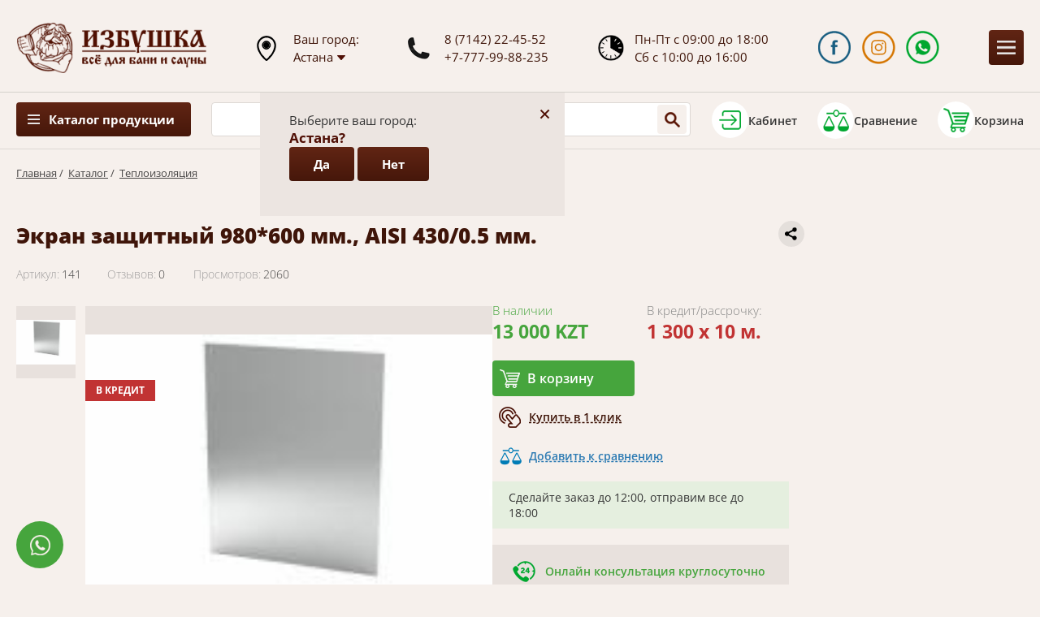

--- FILE ---
content_type: text/html; charset=UTF-8
request_url: https://izbushka.kz/tovar/teploizolyaciya/item-141
body_size: 10246
content:
<!DOCTYPE html><html lang="ru">
<head>
<meta content="text/html; charset=UTF-8" http-equiv="Content-Type">
<meta name="viewport" content="width=device-width, initial-scale=1">
<link rel="stylesheet" href="/usertpl/css/style.css?r=2026-01-27-1" type="text/css">
<script type="application/ld+json">
                {
                "@context":"https://schema.org",
                "@type":"Organization",
                "url":"https://izbushka.kz/",
                "sameAs":[],
                "@id":"https://izbushka.kz/#organization",
                "name":"Магазин Избушка",
                "logo":"https://izbushka.kz/usertpl/i/logo.png"
                }
            </script><title>Экран защитный  980*600 мм., AISI 430/0.5 мм. - Магазин "Избушка"
                            </title>
<meta property="og:title" content='Экран защитный  980*600 мм., AISI 430/0.5 мм. - Магазин "Избушка"'>
<meta property="og:image" content="https://izbushka.kz/userfiles/item/141/fullimage1.jpg">
<meta property="og:description" content="Торговый дом Избушка предлагает купить Экран защитный  980*600 мм., AISI 430/0.5 мм. по низкой цене с доставкой по Казахстану. Заказывайте на сайте!">
<meta name="description" content="Торговый дом Избушка предлагает купить Экран защитный  980*600 мм., AISI 430/0.5 мм. по низкой цене с доставкой по Казахстану. Заказывайте на сайте!">
<link rel="canonical" href="https://izbushka.kz/tovar/teploizolyaciya/item-141">
</head>
<body>
<div class="hover-leavecode"></div>
<div class="header"><div class="gwrap flex">
<a class="logo" href="/"></a><div class="geo">
                        Ваш город: <br><div class="city-current">
<div class="t">Астана</div>
<div class="icon"></div>
</div>
</div>
<div class="phones">
<a href="tel:+77142224552">8 (7142) 22-45-52</a><a href="tel:+77779988235">+7-777-99-88-235</a>
</div>
<div class="time">
                        Пн-Пт с 09:00 до 18:00<br>
                        Сб с 10:00 до 16:00
                    </div>
<div class="soc flex">
<a class="fb" target="_blank" href="https://www.facebook.com/izbushka.kz/" title="Перейти в Facebook"></a><a class="in" target="_blank" href="https://www.instagram.com/izbushka.kz/" title="Перейти в Instagram"></a><a class="wa js-click-goal" data-goal="clickwhatsapp" target="_blank" href="https://api.whatsapp.com/send?phone=77779988235&amp;text=%D0%A1%D0%BE%D0%BE%D0%B1%D1%89%D0%B5%D0%BD%D0%B8%D0%B5%20%D1%81%20%D1%81%D0%B0%D0%B9%D1%82%D0%B0%20Izbushka.kz" title="Перейти в WhatsApp"></a>
</div>
<div class="btn mobile-menu-btn js-mobile-menu-btn"></div>
</div></div>
<div class="city-quest">
<div class="city-quest-close">+</div>
<div class="city-quest-title">Выберите ваш город:</div>
<div class="city-quest-name">Астана?</div>
<div class="btns">
<div class="btn js-setcity btn-yes" data-city="astana"><div class="t">Да</div></div>
<div class="btn btn-no"><div class="t">Нет</div></div>
</div>
</div>
<div class="city-selector">
<div class="city-selector-close">+</div>
<div class="city-selector-title">Выберите ваш город:</div>
<div class="city-selector-list">
<div class="item js-setcity" data-city="aktau">Актау</div>
<div class="item js-setcity" data-city="aktobe">Актобе</div>
<div class="item js-setcity" data-city="almaty">Алматы</div>
<div class="item js-setcity" data-city="astana">Астана</div>
<div class="item js-setcity" data-city="atyrau">Атырау</div>
<div class="item js-setcity" data-city="zhezkazgan">Жезказган</div>
<div class="item js-setcity" data-city="karaganda">Караганда</div>
<div class="item js-setcity" data-city="kokshetau">Кокшетау</div>
<div class="item js-setcity" data-city="konaev">Конаев</div>
<div class="item js-setcity" data-city="kostanay">Костанай</div>
<div class="item js-setcity" data-city="kyzylorda">Кызылорда</div>
<div class="item js-setcity" data-city="mangystau">Мангыстау</div>
<div class="item js-setcity" data-city="oskemen">Оскемен</div>
<div class="item js-setcity" data-city="pavlodar">Павлодар</div>
<div class="item js-setcity" data-city="petropavlovsk">Петропавловск</div>
<div class="item js-setcity" data-city="rudny">Рудный</div>
<div class="item js-setcity" data-city="semey">Семей</div>
<div class="item js-setcity" data-city="taldykorgan">Талдыкорган</div>
<div class="item js-setcity" data-city="taraz">Тараз</div>
<div class="item js-setcity" data-city="temirtau">Темиртау</div>
<div class="item js-setcity" data-city="turkestan">Туркестан</div>
<div class="item js-setcity" data-city="uralsk">Уральск</div>
<div class="item js-setcity" data-city="shimkent">Шымкент</div>
</div>
</div>
<div class="navigation"><div class="gwrap flex">
<div class="ctlmenu">
<div class="btn">
                            Каталог продукции
                        </div>
<div class="list">
<a class="item section-1058" href="/tovar/pechi"><span>Печи для бани</span></a><a class="item section-1167" href="/tovar/pechi-komplektuyushhie"><span>Комплектующие печей</span></a><a class="item section-1066" href="/tovar/pechi-otopitelnye"><span>Отопительные котлы и печи</span></a><a class="item section-1059" href="/tovar/vagonka"><span>Вагонка, полок, погонаж</span></a><a class="item section-1077" href="/tovar/elektrokaminy"><span>Электрокамины</span></a><a class="item section-1064" href="/tovar/kamni-dlya-bani"><span>Камни для бани</span></a><a class="item section-1067" href="/tovar/elementy-dymoxoda"><span>Элементы дымохода</span></a><a class="item section-1162" href="/tovar/parogenerator"><span>Парогенераторы</span></a><a class="item section-1069" href="/tovar/obrabotki-dlya-dereva"><span>Обработка для дерева</span></a><a class="item section-1068" href="/tovar/dveri-i-okna"><span>Двери и окна</span></a><a class="item section-1057" href="/tovar/bondarnye-izdeliya"><span>Бондарные изделия</span></a><a class="item section-1065" href="/tovar/samogonnye-apparaty"><span>Самогонные аппараты</span></a><a class="item section-1060" href="/tovar/bannaya-mebel"><span>Банная мебель</span></a><a class="item section-1061" href="/tovar/aksessuary"><span>Аксессуары</span></a><a class="item section-1062" href="/tovar/bannyj-tekstil"><span>Банный текстиль</span></a><a class="item section-1063" href="/tovar/veniki-dlya-bani"><span>Веники для бани</span></a><a class="item section-1070" href="/tovar/xity-prodazh"><span>Хиты продаж</span></a><a class="item section-1072" href="/tovar/teploizolyaciya"><span>Теплоизоляция</span></a><a class="item section-1074" href="/tovar/teplicy"><span>Теплицы</span></a><a class="item section-1078" href="/tovar/pechi-barbekyu"><span>Печи барбекю</span></a><a class="item section-1191" href="/tovar/kypeli-i-fitobochki"><span>Купели и фитобочки</span></a><a class="item section-1196" href="/sale"><span>
                                    Распродажа
                                </span></a>
</div>
</div>
<div class="search-inp">
<input class="search" placeholder="Введите название товара..."><div class="search-inp-btn" title="Найти в каталоге"></div>
<div class="results"><div class="showall">Все результаты</div></div>
</div>
<div class="profile flex js-getform" data-form="auth" title="Войти в кабинет">
<div class="icon"></div>
<div class="t">Кабинет</div>
</div>
<a class="compare flex" href="/compare" title="Открыть сравнение"><div class="count"></div>
<div class="icon"></div>
<div class="t">Сравнение</div></a><a class="cart flex" href="/cart" title="Открыть корзину"><div class="count"></div>
<div class="icon"></div>
<div class="t">Корзина</div></a>
</div></div>
<div class="menu"><div class="gwrap flex">
<a class="item home" href="/"></a><a class="item section-1126" href="/kupit-v-kredit">Кредит/Рассрочка</a><a class="item section-1164" href="/promotion">Акции</a><a class="item section-1196" href="/sale">Распродажа</a><a class="item section-1052" href="/dostavka">Доставка</a><a class="item section-1169" href="/oplata">Оплата</a><a class="item section-1055" href="/galereya">Фото</a><a class="item section-1133" href="/blog">Блог</a><a class="item section-1053" href="/o-kompanii">О нас</a><a class="item section-1056" href="/all-reviews">Отзывы</a><a class="item section-1197" href="/kontakty">Контакты</a>
</div></div>
<div class="way gwrap">
<a href="/">Главная</a>
                        /  <a href="/tovar">Каталог</a>
                        /  <a href="/tovar/teploizolyaciya">Теплоизоляция</a>
</div>
<div class="product gwrap">
<div class="head flex">
<div class="productsections">
<a class="item vis" href="/tovar/pechi">Печи для бани</a><a class="item vis" href="/tovar/pechi-komplektuyushhie">Комплектующие печей</a><a class="item vis" href="/tovar/pechi-otopitelnye">Отопительные котлы и печи</a><a class="item vis" href="/tovar/vagonka">Вагонка, полок, погонаж</a><a class="item vis" href="/tovar/elektrokaminy">Электрокамины</a><a class="item vis" href="/tovar/kamni-dlya-bani">Камни для бани</a><a class="item vis" href="/tovar/elementy-dymoxoda">Элементы дымохода</a><a class="item vis" href="/tovar/parogenerator">Парогенераторы</a><a class="item vis" href="/tovar/obrabotki-dlya-dereva">Обработка для дерева</a><a class="item vis" href="/tovar/dveri-i-okna">Двери и окна</a><a class="item vis" href="/tovar/bondarnye-izdeliya">Бондарные изделия</a><a class="item vis" href="/tovar/samogonnye-apparaty">Самогонные аппараты</a><a class="item vis" href="/tovar/bannaya-mebel">Банная мебель</a><div class="showall"><span>
                            смотреть все
                        </span></div>
<a class="item" href="/tovar/aksessuary">Аксессуары</a><a class="item" href="/tovar/bannyj-tekstil">Банный текстиль</a><a class="item" href="/tovar/veniki-dlya-bani">Веники для бани</a><a class="item" href="/tovar/xity-prodazh">Хиты продаж</a><a class="item active" href="/tovar/teploizolyaciya">Теплоизоляция</a><a class="item" href="/tovar/teplicy">Теплицы</a><a class="item" href="/tovar/pechi-barbekyu">Печи барбекю</a><a class="item" href="/tovar/kypeli-i-fitobochki">Купели и фитобочки</a>
</div>
<div class="main">
<div class="share" title="Поделитсься ссылкой"><div class="ya-share2" data-curtain="" data-shape="round" data-limit="0" data-more-button-type="short" data-services="vkontakte,odnoklassniki,telegram,twitter,viber,whatsapp"></div></div>
<h1 class="title">Экран защитный  980*600 мм., AISI 430/0.5 мм.</h1>
<div class="properties flex flex-st">
<div class="art flex flex-st">
<div class="k">Артикул:</div>
<div class="v">141</div>
</div>
<div class="reviewcount flex flex-st">
<div class="k">Отзывов:</div>
<div class="v">0</div>
</div>
<div class="viewcount flex flex-st">
<div class="k">Просмотров:</div>
<div class="v">2060</div>
</div>
</div>
<div class="mid">
<div class="images flex">
<div class="prev"><div class="wrap"><div class="small" style="background-image:url(/userfiles/item/141/smallimage1.jpg)" data-img="/userfiles/item/141/fullimage1.jpg"></div></div></div>
<link rel="preload" as="image" href="/userfiles/item/141/fullimage1.jpg" fetchpriority="high">
<div class="big" style="background-image:url(/userfiles/item/141/fullimage1.jpg)"><div class="label credit" title="Доступно в кредит">В КРЕДИТ</div></div>
</div>
<div class="info">
<div class="priceblock flex">
<div class="cash">
<div class="block">
<div class="flex flex-st"><div class="t green">В наличии</div></div>
<div class="value">13 000 KZT
                                                </div>
</div>
<a href="/cart" class="btn incart js-incart" data-node="141" title="Добавить в корзину">
                                                В корзину
                                            </a><div class="oneclick js-getform" data-form="oneclick" data-node="141" data-price="13000" title="Быстрый заказ товара">Купить в 1 клик</div>
</div>
<div class="credit"><div class="block">
<div class="t">В кредит/рассрочку:</div>
<div class="value">1 300 x 10 м.
                                                    </div>
</div></div>
</div>
<div class="params"></div>
<a href="/compare" class="compare js-compare compare-141" data-item="141" title="Добавить к сравнению">Добавить к сравнению</a><div class="delivery-message"></div>
<div class="descr">
<div class="item">Онлайн консультация круглосуточно</div>
<div class="item">Удобная онлайн оплата на сайте</div>
<div class="item">Бесплатная доставка по Казахстану</div>
</div>
</div>
</div>
</div>
</div>
<div class="tabs">
<div class="labels">
<div class="label active" data-tab="1">Описание</div>
<div class="label" data-tab="2">Характеристики</div>
<div class="label" data-tab="4">Отзывы (0)</div>
<div class="label" data-tab="5">Оплата</div>
<div class="label" data-tab="6">Доставка</div>
<div class="label" data-tab="7">Комплектующие (0)</div>
</div>
<div class="blocks">
<div class="block block1 active">Выполнен из нержавеющей стали.</div>
<div class="block block2">Размер: 980*600 мм.</div>
<div class="block block4"><div class="productreviews"><div class="form-bg"><div class="form" data-item="141">
<div class="gtitle">
                        Оцените Экран защитный  980*600 мм., AISI 430/0.5 мм.</div>
<div class="flex">
<input class="name" name="name" placeholder="Как вас зовут" value=""><div class="rate flex flex-st">
<div class="t">
                                Ваша оценка
                            </div>
<div class="stars flex">
<div class="star"></div>
<div class="star"></div>
<div class="star"></div>
<div class="star"></div>
<div class="star"></div>
</div>
</div>
</div>
<textarea name="text" class="text" placeholder="Ваш отзыв о товаре"></textarea><div class="btn blue">
                        ОСТАВИТЬ ОТЗЫВ
                    </div>
</div></div></div></div>
<div class="block block5"><h2>Способы ​оплаты</h2>

<h3>Наличный платеж</h3>
<img alt="" src="/userfiles/upload/item/1138/nal.png" style="width: 50px; height: 50px; float: left; margin-right: 10px;" />Оплата производится в кассе торгового дома &laquo;Избушка&raquo; по ценам интернет-магазина, при наличии оформленного заказа.<br />
<br />
&nbsp;
<h3><br />
Оплата банковской картой</h3>
<img alt="" src="/userfiles/upload/item/1138/cart.png" style="width: 50px; height: 50px; float: left; margin-right: 10px;" />Оплата производится в кассе торгового дома &laquo;Избушка&raquo; посредством POS-терминала.<br />
Картой также можно оплатить&nbsp; на сайте компании&nbsp; с помощью платежной системы АО &laquo;Fortebank&raquo;. К оплате принимаются карты всех платежных систем.&nbsp;
<h3><br />
Безналичный платеж</h3>
<img alt="" src="/userfiles/upload/item/1138/beznal.png" style="width: 50px; height: 50px; float: left; margin-right: 10px;" />Оплата производится на банковский счет продавца согласно выставленному счету на оплату.<br />
<br />
&nbsp;
<h3><br />
Наложенный платеж</h3>
<img alt="" src="/userfiles/upload/item/1138/nalozh.png" style="width: 50px; height: 50px; float: left; margin-right: 10px;" />Оплата за товар производится при получении товара в отделениях АО &laquo;Казпочта&raquo;.&nbsp;<br />
<br />
&nbsp;
<h3><br />
Рассрочка и кредит</h3>
<img alt="" src="/userfiles/upload/item/1138/credit.png" style="width: 50px; height: 50px; float: left; margin-right: 10px;" />Вы можете оформить товар в рассрочку на три месяца без удорожания стоимости, или в кредит до двух лет по тарифам банка HOME KREDIT BANK. Сумму и ежемесячный платеж Вы можете рассчитать с помощью кредитного калькулятора на сайте, при оформлении заказа в корзине.<br />
Для этого нужно выбрать товар, переместить в корзину, выбрать способ оплаты &laquo;рассрочка или кредит&raquo;.&nbsp; После этого выбрать устраивающий период рассрочки и продолжить заполнение заявки.<br />
После одобрения&nbsp; кредита банком и поступления денег на расчетный счет, мы осуществляем доставку товара через транспортную компанию. Оплата за доставку производится покупателем.<br />
&nbsp;</div>
<div class="block block6"><h2>Доставка по Казахстану</h2>

<h3>Доставка через АО &laquo;Казпочта&raquo;. Наложенный платеж</h3>
<img alt="" src="/userfiles/upload/item/1138/kazpost.png" style="width: 50px; height: 50px; float: left; margin-right: 10px;" />При оплате наложенным платежом, доставка&nbsp; выбранного товара&nbsp; осуществляется до областных центров Казахстана через транспортную сеть АО &laquo;Казпочта&raquo;, согласно установленным&nbsp; тарифам.<br />
&nbsp;
<h3><br />
Бесплатная доставка</h3>
<img alt="" src="/userfiles/upload/item/1138/dost-free.png" style="width: 50px; height: 50px; float: left; margin-right: 10px;" />Бесплатная доставка товара осуществляется на товар с пометкой &laquo;цена с доставкой&raquo; или &nbsp;при покупке товара на сумму от 250 000 тенге, <em><strong>кроме камней и погонажных изделий</strong></em>&nbsp; (евровагонка, полок, плинтуса и т.д). Расчет доставки по погонажным изделиям производится менеджером индивидуально.&nbsp; Возможна скидка на возмещение затрат на транспортные расходы.<br />
Также бесплатная доставка производится при проведении акций, о чем сообщается&nbsp; дополнительно.
<h3><br />
Доставка через транспортную компанию</h3>
<img alt="" src="/userfiles/upload/item/1138/dost-comp.png" style="width: 50px; height: 50px; float: left; margin-right: 10px;" />Можем отправить товар через любую транспортную компанию, по выбору клиента. Доставка до транспортной компании бесплатно.<br />
<br />
&nbsp;
<h3><br />
Функция быстрый заказ</h3>
При нажатии появляется&nbsp; вкладка: имя и телефон для связи. Менеджер перезванивает и принимает заказ по телефону, или помогает выбрать и оформить товар и подходящий способ доставки.

<h3><br />
Города доставки</h3>
Торговый дом &quot;Избушка&quot; производит доставку <a href="/tovar/pechi">банных печей</a>, <a href="/tovar/pechi-barbekyu">печей барбекю</a>, <a href="/tovar/pechi-otopitelnye">отопительных котлов</a>, а также <a href="/tovar/vagonka">вагонки</a> и др. видов продукции в города и регионы: Алматы, Нур-Султан (Астана), Костанай, Павлодар, Шымкент, Караганда, Петропавловск, Актау, Атырау, Усть-Каменогорск, Семей, Тараз, Уральск, Актобе, Кокшетау, Туркесатн, Кызылорда, Аралык, Рудный, Лисаковск...<br />
<br />
<strong>Даже если вашего города нет в этом списке, <a href="/kontakty">звоните</a>, мы обязательно рассмотрим вариант доставки в вашу страну или регион!</strong>&nbsp;</div>
<div class="block block7"><div class="wrap flex flex-st"></div></div>
</div>
</div>
</div>
<div class="productsimilar"><div class="gwrap">
<div class="gtitle">
                        Другая продукция раздела
                    </div>
<div class="wrap flex">
<div class="product-list-block" data-realm="1072">
<a class="img" href="/tovar/teploizolyaciya/item-962" style="background-image:url(/userfiles/item/962/smallimage1.jpg)"><div class="label credit" title="Доступно в кредит">В КРЕДИТ</div>
<div class="stars flex flex-st"></div>
<div class="compare js-compare compare-962" data-item="962" title="Добавить к сравнению"></div></a><a class="title" href="/tovar/teploizolyaciya/item-962">Пакля рулонная (8-10 мм. х 150 мм.) 100 м.</a><div class="priceblock flex">
<div class="cash">
<div class="block">
<div class="flex flex-st"><div class="t green">В наличии</div></div>
<div class="value">20 700 KZT
                                        </div>
</div>
<a href="/cart" class="btn incart js-incart" data-node="962" title="Добавить в корзину">
                                В корзину
                            </a><div class="oneclick js-getform" data-form="oneclick" data-node="962" data-price="20700" title="Быстрый заказ товара">Купить в 1 клик</div>
</div>
<div class="credit"><div class="block">
<div class="t">В кредит/рассрочку:</div>
<div class="value">2 070 x 10 мес.
                                    </div>
</div></div>
</div>
</div>
<div class="product-list-block" data-realm="1072">
<a class="img" href="/tovar/teploizolyaciya/item-965" style="background-image:url(/userfiles/item/965/smallimage1.jpg)"><div class="label credit" title="Доступно в кредит">В КРЕДИТ</div>
<div class="stars flex flex-st"></div>
<div class="compare js-compare compare-965" data-item="965" title="Добавить к сравнению"></div></a><a class="title" href="/tovar/teploizolyaciya/item-965">Утеплитель межвенц. "Евроджут" 8-10 мм. ширина 150 мм. (20 м.)</a><div class="priceblock flex">
<div class="cash">
<div class="block">
<div class="flex flex-st"><div class="t green">В наличии</div></div>
<div class="value">5 600 KZT
                                        </div>
</div>
<a href="/cart" class="btn incart js-incart" data-node="965" title="Добавить в корзину">
                                В корзину
                            </a><div class="oneclick js-getform" data-form="oneclick" data-node="965" data-price="5600" title="Быстрый заказ товара">Купить в 1 клик</div>
</div>
<div class="credit"><div class="block">
<div class="t">В кредит/рассрочку:</div>
<div class="value">560 x 10 мес.
                                    </div>
</div></div>
</div>
</div>
<div class="product-list-block" data-realm="1072">
<a class="img" href="/tovar/teploizolyaciya/item-1918" style="background-image:url(/userfiles/item/1918/smallimage1.jpg)"><div class="label new">НОВИНКА</div>
<div class="stars flex flex-st"></div>
<div class="compare js-compare compare-1918" data-item="1918" title="Добавить к сравнению"></div></a><a class="title" href="/tovar/teploizolyaciya/item-1918">Плита Flamma Design с сюжетом "Бруклин" 192 стандарт 1,2*0,6 м. (вертикаль)</a><div class="priceblock flex"><div class="cash">
<div class="block">
<div class="flex flex-st"><div class="t green">В наличии</div></div>
<div class="value">31 600 KZT
                                        </div>
</div>
<a href="/cart" class="btn incart js-incart" data-node="1918" title="Добавить в корзину">
                                В корзину
                            </a><div class="oneclick js-getform" data-form="oneclick" data-node="1918" data-price="31600" title="Быстрый заказ товара">Купить в 1 клик</div>
</div></div>
</div>
<div class="product-list-block" data-realm="1072">
<a class="img" href="/tovar/teploizolyaciya/item-966" style="background-image:url(/userfiles/item/966/smallimage1.jpg)"><div class="label credit" title="Доступно в кредит">В КРЕДИТ</div>
<div class="stars flex flex-st"></div>
<div class="compare js-compare compare-966" data-item="966" title="Добавить к сравнению"></div></a><a class="title" href="/tovar/teploizolyaciya/item-966">Фольга алюминиевая 50 (мкр.) шир. 1,2 м.</a><div class="priceblock flex">
<div class="cash">
<div class="block">
<div class="flex flex-st"><div class="t green">В наличии</div></div>
<div class="value">1 100 KZT
                                        </div>
</div>
<a href="/cart" class="btn incart js-incart" data-node="966" title="Добавить в корзину">
                                В корзину
                            </a><div class="oneclick js-getform" data-form="oneclick" data-node="966" data-price="1100" title="Быстрый заказ товара">Купить в 1 клик</div>
</div>
<div class="credit"><div class="block">
<div class="t">В кредит/рассрочку:</div>
<div class="value">110 x 10 мес.
                                    </div>
</div></div>
</div>
</div>
</div>
</div></div>
<div class="advantageblock"><div class="gwrap">
<div class="advantage">
<div class="title">Опыт</div>
<div class="descr">Более 18 лет работаем на рынке банного дела в Казахстане</div>
</div>
<div class="advantage">
<div class="title">Ассортимент</div>
<div class="descr">Большой выбор продукции на любой вску и любые цели</div>
</div>
<div class="advantage">
<div class="title">Качество</div>
<div class="descr">Вся продукция протетсрована и сертифицирована на заводе</div>
</div>
<div class="advantage">
<div class="title">Выгода</div>
<div class="descr">Не накручиваем, следим за рынком, предлагаем акции и скидки</div>
</div>
<div class="advantage">
<div class="title">Комплексность</div>
<div class="descr">Подходим комплексно к оснащению бань и саун любого уровня</div>
</div>
<div class="advantage">
<div class="title">Сопровождение</div>
<div class="descr">Помогаем подобрать, консультируем онлайн и круглостуочно</div>
</div>
</div></div>
<div class="subscribeblock"><div class="gwrap">
<div class="title">Узнайте первым о новинках «Избушки»</div>
<div class="descr">Только новинки продукции, скидки и акции!</div>
<div class="form flex">
<input class="email" name="email" type="email" placeholder="Email"><div class="btn">ОК</div>
</div>
</div></div>
<div class="contactblock flex">
<div class="l">
<div class="block active" data-shop="1">
<div class="h flex">
<div class="empty"></div>
<div class="content">
<div class="t">Торговый Дом «Избушка»</div>
<div class="text">Казахстан, г. Костанай, ул. Карбышева, 95</div>
</div>
</div>
<div class="mid flex">
<div class="empty"></div>
<div class="content">
                            Пн-Пт 09:00–18:00, Сб10:00–16:00, (без перерывов)<br>
                            Вс - выходной<br><br><a href="tel:+77142224552">+7 (7142) 22-45-52</a><br><br><a href="tel:+77779988235">+7 (777) 99-88-235</a>, <a href="tel:+77772337360">+7 (777) 233-73-60</a><br><br><a href="mailto:izba_kz@mail.ru">izba_kz@mail.ru</a>, <a href="mailto:Izba.kz@mail.ru">Izba.kz@mail.ru</a>
</div>
</div>
</div>
<div class="block" data-shop="2">
<div class="h flex">
<div class="empty"></div>
<div class="content">
<div class="t">Магазин «Избушка»</div>
<div class="text">Казахстан, г. Костанай, ул. Складская 4, бутик 8</div>
</div>
</div>
<div class="mid flex">
<div class="empty"></div>
<div class="content">
                            Вт-Вс 09:00–17:00 (без перерывов)<br>
                            Пн - выходной<br><br><a href="tel:+77142566035">+7 (7142) 56-60-35</a>, <a href="tel:+77478687496">+7 (747) 868-74-96</a><br><br><a href="tel:+77772793299">+7 (777) 279-32-99</a>, <a href="tel:+77772325549">+7 (777) 232-55-49</a><br>
</div>
</div>
</div>
</div>
<div class="map"></div>
</div>
<div class="linksblock"><div class="gwrap flex">
<div class="ctl flex">
<a class="item" href="/tovar/pechi">Печи для бани</a><a class="item" href="/tovar/pechi-komplektuyushhie">Комплектующие печей</a><a class="item" href="/tovar/pechi-otopitelnye">Отопительные котлы и печи</a><a class="item" href="/tovar/vagonka">Вагонка, полок, погонаж</a><a class="item" href="/tovar/elektrokaminy">Электрокамины</a><a class="item" href="/tovar/kamni-dlya-bani">Камни для бани</a><a class="item" href="/tovar/elementy-dymoxoda">Элементы дымохода</a><a class="item" href="/tovar/parogenerator">Парогенераторы</a><a class="item" href="/tovar/obrabotki-dlya-dereva">Обработка для дерева</a><a class="item" href="/tovar/dveri-i-okna">Двери и окна</a><a class="item" href="/tovar/bondarnye-izdeliya">Бондарные изделия</a><a class="item" href="/tovar/samogonnye-apparaty">Самогонные аппараты</a><a class="item" href="/tovar/bannaya-mebel">Банная мебель</a><a class="item" href="/tovar/aksessuary">Аксессуары</a><a class="item" href="/tovar/bannyj-tekstil">Банный текстиль</a><a class="item" href="/tovar/veniki-dlya-bani">Веники для бани</a><a class="item" href="/tovar/xity-prodazh">Хиты продаж</a><a class="item" href="/tovar/teploizolyaciya">Теплоизоляция</a><a class="item" href="/tovar/teplicy">Теплицы</a><a class="item" href="/tovar/pechi-barbekyu">Печи барбекю</a><a class="item" href="/tovar/kypeli-i-fitobochki">Купели и фитобочки</a>
</div>
<div class="general flex"><div class="flex">
<a class="item" href="/oferta">
                            Договор оферты
                        </a><a class="item" href="/kupit-v-kredit">Кредит/Рассрочка</a><a class="item" href="/promotion">Акции</a><a class="item" href="/sale">Распродажа</a><a class="item" href="/dostavka">Доставка</a><a class="item" href="/oplata">Оплата</a><a class="item" href="/galereya">Фото</a><a class="item" href="/blog">Блог</a><a class="item" href="/o-kompanii">О нас</a><a class="item" href="/all-reviews">Отзывы</a><a class="item" href="/kontakty">Контакты</a>
</div></div>
</div></div>
<div class="contactblockshort"><div class="gwrap">
<div class="logo"></div>
<div class="phone">
<a href="tel:+77142224552"><span>8 (7142)</span> 22-45-52</a><div class="descr">
                        Рабочие дни с 09:00 до 18:00
                    </div>
</div>
<div class="phone">
<a href="tel:+77779988235"><span>+7-777-</span>99-88-235</a><div class="descr">
                        Всю неделю, круглосуточно
                    </div>
</div>
<div class="soc">
<a class="fb" target="_blank" href="https://www.facebook.com/izbushka.kz/" title="Перейти в Facebook"></a><a class="in" target="_blank" href="https://www.instagram.com/izbushka.kz/" title="Перейти в Instagram"></a><a class="wa js-click-goal" data-goal="clickwhatsapp" target="_blank" title="Перейти в WhatsApp" href="https://api.whatsapp.com/send?phone=77779988235&amp;text=%D0%A1%D0%BE%D0%BE%D0%B1%D1%89%D0%B5%D0%BD%D0%B8%D0%B5%20%D1%81%20%D1%81%D0%B0%D0%B9%D1%82%D0%B0%20Izbushka.kz"></a>
</div>
<div class="backtop js-scrolltop" title="Вернуться наверх">Наверх</div>
</div></div>
<div class="footer"><div class="gwrap flex">
<div class="cr">
                        Торговый дом «Избушка KZ» © 2005-2026</div>
<div class="dev">
                        Сайт разработан «<a href="//smartsite.kz/" target="_blank">СмартСайт</a>»
                    </div>
</div></div>
<a class="whatsapp-write js-click-goal" data-goal="clickwhatsapp" href="https://api.whatsapp.com/send?phone=77779988235&amp;text=%D0%A1%D0%BE%D0%BE%D0%B1%D1%89%D0%B5%D0%BD%D0%B8%D0%B5%20%D1%81%20%D1%81%D0%B0%D0%B9%D1%82%D0%B0%20Izbushka.kz"><span>Написать в WhatsApp</span></a><div class="bg">
<div class="pop msg">
<div class="close">+</div>
<div class="title">
                        Сообщение сайта
                    </div>
<div class="content"></div>
</div>
<div class="pop recall">
<div class="close">+</div>
<div class="title">
                        Запрос звонка
                    </div>
<div class="content">
<input class="phone" name="phone" placeholder="Номер телефона"><input class="name" name="name" placeholder="Имя"><div class="btn green">ОТПРАВИТЬ</div>
</div>
</div>
<div class="pop rassroch">
<div class="close">+</div>
<div class="title">
                        Укажите ваш номер, мы позвоним и поможем подобрать самый выгодный вариант рассрочки или кредита
                    </div>
<div class="content">
<input class="phone" name="phone" placeholder="Номер телефона"><div class="btn green" data-node="141">ОТПРАВИТЬ</div>
</div>
</div>
<div class="pop compareinfo">
<div class="close">+</div>
<div class="title">
                        Укажите ваш номер и мы подробно проконсультируем по подборке
                    </div>
<div class="content">
<input class="phone" name="phone" placeholder="Номер телефона"><div class="btn green">ОТПРАВИТЬ</div>
</div>
</div>
<div class="pop oneclick">
<div class="close">+</div>
<div class="title">
                        Купить в 1 клик
                    </div>
<div class="content">
<input class="phone" name="phone" placeholder="Номер телефона"><div class="btn green" data-node="141" data-price="13000">КУПИТЬ</div>
</div>
</div>
<div class="pop lowprice">
<div class="close">+</div>
<div class="title">
                        Скажите где нашли дешевле и мы снизим цену!
                    </div>
<div class="content">
<input class="phone" name="phone" placeholder="Ваш телефон"><input class="external_link" name="external_link" placeholder="Ссылка на товар дешевле"><div class="btn green">ОТПРАВИТЬ</div>
</div>
</div>
<div class="pop preorder">
<div class="close">+</div>
<div class="title">
                        Получить информация по предзаказу
                    </div>
<div class="content">
<input class="phone" name="phone" placeholder="Номер телефона"><div class="btn green">Отправить</div>
</div>
</div>
<div class="pop auth">
<div class="close">+</div>
<div class="title">
                        Вход в личный кабинет
                    </div>
<div class="content">
<input class="email" placeholder="E-mail" type="email"><input class="password" placeholder="Пароль" type="password"><div class="btn green">Войти</div>
<div class="tac">
                            Зарегистрируйтесь, если у Вас нет личного кабинета.
                            <a class="link js-getform" data-form="reg">Регистрация</a>
</div>
</div>
</div>
<div class="pop reg">
<div class="close">+</div>
<div class="title">
                        Регистрация
                    </div>
<div class="content">
<input class="email" name="login" placeholder="Email" type="email"><input class="password" name="pw" placeholder="Пароль" type="password"><input class="password2" name="pw2" placeholder="Повторите пароль" type="password"><input class="name" name="name" placeholder="Ваше Имя"><input class="phone" name="phone" placeholder="Номер телефона"><div class="btn green">Зарегистрироваться</div>
<div class="tac"><a class="link js-getform" data-form="auth">Авторизация</a></div>
</div>
</div>
</div>
<div class="loader"></div>
<div class="mobile-menu-block">
<div class="close"></div>
<div class="title">Меню</div>
<div class="btn">
                    Каталог продукции
                </div>
<div class="menulist">
<a class="item ctl section-1058" href="/tovar/pechi">Печи для бани</a><a class="item ctl section-1167" href="/tovar/pechi-komplektuyushhie">Комплектующие печей</a><a class="item ctl section-1066" href="/tovar/pechi-otopitelnye">Отопительные котлы и печи</a><a class="item ctl section-1059" href="/tovar/vagonka">Вагонка, полок, погонаж</a><a class="item ctl section-1077" href="/tovar/elektrokaminy">Электрокамины</a><a class="item ctl section-1064" href="/tovar/kamni-dlya-bani">Камни для бани</a><a class="item ctl section-1067" href="/tovar/elementy-dymoxoda">Элементы дымохода</a><a class="item ctl section-1162" href="/tovar/parogenerator">Парогенераторы</a><a class="item ctl section-1069" href="/tovar/obrabotki-dlya-dereva">Обработка для дерева</a><a class="item ctl section-1068" href="/tovar/dveri-i-okna">Двери и окна</a><a class="item ctl section-1057" href="/tovar/bondarnye-izdeliya">Бондарные изделия</a><a class="item ctl section-1065" href="/tovar/samogonnye-apparaty">Самогонные аппараты</a><a class="item ctl section-1060" href="/tovar/bannaya-mebel">Банная мебель</a><a class="item ctl section-1061" href="/tovar/aksessuary">Аксессуары</a><a class="item ctl section-1062" href="/tovar/bannyj-tekstil">Банный текстиль</a><a class="item ctl section-1063" href="/tovar/veniki-dlya-bani">Веники для бани</a><a class="item ctl section-1070" href="/tovar/xity-prodazh">Хиты продаж</a><a class="item ctl section-1072" href="/tovar/teploizolyaciya">Теплоизоляция</a><a class="item ctl section-1074" href="/tovar/teplicy">Теплицы</a><a class="item ctl section-1078" href="/tovar/pechi-barbekyu">Печи барбекю</a><a class="item ctl section-1191" href="/tovar/kypeli-i-fitobochki">Купели и фитобочки</a><a class="item section-1126" href="/kupit-v-kredit">Кредит/Рассрочка</a><a class="item section-1164" href="/promotion">Акции</a><a class="item section-1196" href="/sale">Распродажа</a><a class="item section-1052" href="/dostavka">Доставка</a><a class="item section-1169" href="/oplata">Оплата</a><a class="item section-1055" href="/galereya">Фото</a><a class="item section-1133" href="/blog">Блог</a><a class="item section-1053" href="/o-kompanii">О нас</a><a class="item section-1056" href="/all-reviews">Отзывы</a><a class="item section-1197" href="/kontakty">Контакты</a>
</div>
<div class="phones">
<a href="tel:+77142224552">8 (7142) 22-45-52</a><a href="tel:+77779988235">+7-777-99-88-235</a>
</div>
<div class="geo">
                    Ваш город: <br><div class="city-current">
<div class="t">Астана</div>
<div class="icon"></div>
</div>
</div>
<div class="soc flex">
<a class="fb" target="_blank" href="https://www.facebook.com/izbushka.kz/"></a><a class="in" target="_blank" href="https://www.instagram.com/izbushka.kz/"></a><a class="wa" target="_blank" href="https://api.whatsapp.com/send?phone=77779988235&amp;text=%D0%A1%D0%BE%D0%BE%D0%B1%D1%89%D0%B5%D0%BD%D0%B8%D0%B5%20%D1%81%20%D1%81%D0%B0%D0%B9%D1%82%D0%B0%20Izbushka.kz"></a>
</div>
</div>
<script>
                (function(){ var widget_id = '7Xegv6hM3u';
                var s = document.createElement('script'); s.type = 'text/javascript'; s.async = true; s.src = '//code.jivosite.com/script/widget/'+widget_id; var ss = document.getElementsByTagName('script')[0]; ss.parentNode.insertBefore(s, ss);})();</script><script src="https://yastatic.net/share2/share.js" async="async"></script><script src="https://api-maps.yandex.ru/2.1/?apikey=86592416-954d-4be7-b2f0-c4bbf62f325b&amp;lang=ru_RU" type="text/javascript"></script><script src="//yastatic.net/jquery/3.1.1/jquery.min.js"></script><script src="/usertpl/plugin/inputmask/jquery.inputmask.js"></script><script src="/usertpl/js/owl.carousel.min.js"></script><link rel="stylesheet" type="text/css" href="/usertpl/css/owl.carousel.css">
<script src="/usertpl/js/module/compare.js?r=2025-08-12-1"></script><script src="/usertpl/js/module/cart.js?r=2025-11-14-1"></script><script src="/usertpl/js/script.js?r=2025-11-17-1"></script><script src="/usertpl/js/module/reviews.js?r=2024-08-07-1"></script><script src="/usertpl/js/module/reviewour.js?r=2024-08-07-1"></script><link href="/usertpl/mod/fancybox/jquery.fancybox.css" rel="stylesheet">
<script src="/usertpl/mod/fancybox/jquery.fancybox.js"></script><script async="" src="https://www.googletagmanager.com/gtag/js?id=G-W9H6WCXV8K"></script><script>
                window.dataLayer = window.dataLayer || [];
                function gtag(){dataLayer.push(arguments);}
                gtag('js', new Date());

                gtag('config', 'G-W9H6WCXV8K');
            </script><script>
                (function(){ var widget_id = '7Xegv6hM3u';
                var s = document.createElement('script'); s.type = 'text/javascript'; s.async = true; s.src = '//code.jivosite.com/script/widget/'+widget_id; var ss = document.getElementsByTagName('script')[0]; ss.parentNode.insertBefore(s, ss);})();</script><script type="text/javascript">
                (function(m,e,t,r,i,k,a){m[i]=m[i]||function(){(m[i].a=m[i].a||[]).push(arguments)};
                m[i].l=1*new Date();k=e.createElement(t),a=e.getElementsByTagName(t)[0],k.async=1,k.src=r,a.parentNode.insertBefore(k,a)})
                (window, document, "script", "https://mc.yandex.ru/metrika/tag.js", "ym");

                ym(30063334, "init", {
                clickmap:true,
                trackLinks:true,
                accurateTrackBounce:true,
                webvisor:false
                });
            </script><noscript><div><img src="https://mc.yandex.ru/watch/30063334" style="position:absolute; left:-9999px;" alt=""></div></noscript>
            <!-- Facebook Pixel Code -->
            <script>
              !function(f,b,e,v,n,t,s)
              {if(f.fbq)return;n=f.fbq=function(){n.callMethod?
              n.callMethod.apply(n,arguments):n.queue.push(arguments)};
              if(!f._fbq)f._fbq=n;n.push=n;n.loaded=!0;n.version='2.0';
              n.queue=[];t=b.createElement(e);t.async=!0;
              t.src=v;s=b.getElementsByTagName(e)[0];
              s.parentNode.insertBefore(t,s)}(window, document,'script',
              'https://connect.facebook.net/en_US/fbevents.js');
              fbq('init', '690327951696996');
              fbq('track', 'PageView');
            </script>
            <noscript><img height="1" width="1" style="display:none"
              src="https://www.facebook.com/tr?id=690327951696996&ev=PageView&noscript=1"
            /></noscript>
            <!-- End Facebook Pixel Code -->
            <script type="text/javascript">
                var _tmr = window._tmr || (window._tmr = []);
                _tmr.push({id: "3185452", type: "pageView", start: (new Date()).getTime(), pid: "USER_ID"});
                (function (d, w, id) {
                if (d.getElementById(id)) return;
                var ts = d.createElement("script"); ts.type = "text/javascript"; ts.async = true; ts.id = id;
                ts.src = "https://top-fwz1.mail.ru/js/code.js";
                var f = function () {var s = d.getElementsByTagName("script")[0]; s.parentNode.insertBefore(ts, s);};
                if (w.opera == "[object Opera]") { d.addEventListener("DOMContentLoaded", f, false); } else { f(); }
                })(document, window, "topmailru-code");
            </script><noscript><div><img src="https://top-fwz1.mail.ru/counter?id=3185452;js=na" style="border:0;position:absolute;left:-9999px;" alt="Top.Mail.Ru"></div></noscript>
<script type="text/javascript">
                var _tmr = _tmr || [];
                _tmr.push({
                type: 'itemView',
                productid: 'VALUE',
                pagetype: 'VALUE',
                list: 'VALUE',
                totalvalue: 'VALUE'
                });
            </script>
</body>
</html>


--- FILE ---
content_type: text/css
request_url: https://izbushka.kz/usertpl/css/style.css?r=2026-01-27-1
body_size: 12663
content:
@font-face{font-display:swap;font-family:"Open Sans";font-style:normal;font-weight:300;src:url("../fonts/open-sans/open-sans-v43-cyrillic_cyrillic-ext_latin_latin-ext-300.woff2") format("woff2")}@font-face{font-display:swap;font-family:"Open Sans";font-style:italic;font-weight:300;src:url("../fonts/open-sans/open-sans-v43-cyrillic_cyrillic-ext_latin_latin-ext-300italic.woff2") format("woff2")}@font-face{font-display:swap;font-family:"Open Sans";font-style:normal;font-weight:400;src:url("../fonts/open-sans/open-sans-v43-cyrillic_cyrillic-ext_latin_latin-ext-regular.woff2") format("woff2")}@font-face{font-display:swap;font-family:"Open Sans";font-style:italic;font-weight:400;src:url("../fonts/open-sans/open-sans-v43-cyrillic_cyrillic-ext_latin_latin-ext-italic.woff2") format("woff2")}@font-face{font-display:swap;font-family:"Open Sans";font-style:normal;font-weight:500;src:url("../fonts/open-sans/open-sans-v43-cyrillic_cyrillic-ext_latin_latin-ext-500.woff2") format("woff2")}@font-face{font-display:swap;font-family:"Open Sans";font-style:italic;font-weight:500;src:url("../fonts/open-sans/open-sans-v43-cyrillic_cyrillic-ext_latin_latin-ext-500italic.woff2") format("woff2")}@font-face{font-display:swap;font-family:"Open Sans";font-style:normal;font-weight:600;src:url("../fonts/open-sans/open-sans-v43-cyrillic_cyrillic-ext_latin_latin-ext-600.woff2") format("woff2")}@font-face{font-display:swap;font-family:"Open Sans";font-style:italic;font-weight:600;src:url("../fonts/open-sans/open-sans-v43-cyrillic_cyrillic-ext_latin_latin-ext-600italic.woff2") format("woff2")}@font-face{font-display:swap;font-family:"Open Sans";font-style:normal;font-weight:700;src:url("../fonts/open-sans/open-sans-v43-cyrillic_cyrillic-ext_latin_latin-ext-700.woff2") format("woff2")}@font-face{font-display:swap;font-family:"Open Sans";font-style:italic;font-weight:700;src:url("../fonts/open-sans/open-sans-v43-cyrillic_cyrillic-ext_latin_latin-ext-700italic.woff2") format("woff2")}@font-face{font-display:swap;font-family:"Open Sans";font-style:normal;font-weight:800;src:url("../fonts/open-sans/open-sans-v43-cyrillic_cyrillic-ext_latin_latin-ext-800.woff2") format("woff2")}@font-face{font-display:swap;font-family:"Open Sans";font-style:italic;font-weight:800;src:url("../fonts/open-sans/open-sans-v43-cyrillic_cyrillic-ext_latin_latin-ext-800italic.woff2") format("woff2")}.calculate_vagon .head{padding:0 0 20px}.calculate_vagon .body{padding:20px 0;background:#fff}.calculate_vagon .body table tr:last-child td{border:none}.calculate_vagon .body table tr td{border-bottom:1px solid #e1e1e1}.calculate_vagon table{max-width:720px;width:100%}.calculate_vagon table th{padding:5px 10px;text-align:left}.calculate_vagon table td{padding:5px 10px}.cartpage .cartpage-l{width:100%;max-width:968px}.cartpage .cartpage-l .cart-product-list{background:#f9f5f2;padding:3px 20px;margin:0 0 20px}.cartpage .cartpage-l .cart-product-list .cart-product{position:relative;padding:17px 0;border-bottom:1px solid #e1e1e1}.cartpage .cartpage-l .cart-product-list .cart-product:last-child{border:none}.cartpage .cartpage-l .cart-product-list .cart-product .delete{background:url("/usertpl/i/cart-delete.svg") no-repeat center/contain;width:13px;height:12px;cursor:pointer;position:absolute;right:12px}@media(max-width: 1310px){.cartpage .cartpage-l .cart-product-list .cart-product .delete{width:16px;height:16px}}.cartpage .cartpage-l .cart-product-list .cart-product .img{background:no-repeat center/80% #e8e1dd;width:135px;height:170px}.cartpage .cartpage-l .cart-product-list .cart-product .content{width:calc(100% - 158px);padding:15px 0 0}@media(max-width: 420px){.cartpage .cartpage-l .cart-product-list .cart-product .content{width:100%}}.cartpage .cartpage-l .cart-product-list .cart-product .content .title{color:#4c1a0c;font-size:19px;font-weight:800;display:block;text-decoration:none}.cartpage .cartpage-l .cart-product-list .cart-product .content .promolabel{color:#c13333;margin:0 0 15px;line-height:15px;font-size:12px}.cartpage .cartpage-l .cart-product-list .cart-product .content .param{font-weight:300;margin:0 0 10px}.cartpage .cartpage-l .cart-product-list .cart-product .content .price-line{display:flex;align-items:center;gap:15px;flex-wrap:wrap;font-weight:300}.cartpage .cartpage-l .cart-product-list .cart-product .content .price-line .price-param{display:flex;align-items:center;gap:7px}@media(max-width: 740px){.cartpage .cartpage-l .cart-product-list .cart-product .content .price-line .price-param{width:100%}}.cartpage .cartpage-l .cart-product-list .cart-product .content .price-line .price-param .k{color:#9d9b9b}.cartpage .cartpage-l .cart-product-list .cart-product .content .price-line .price-param .v{color:#3f3e3e}.cartpage .cartpage-l .cart-product-list .cart-product .content .price-line .price-param .v.price{color:#46a53d;font-size:16px;font-weight:600}.cartpage .cartpage-l .cart-product-list .cart-product .content .price-line .count-control{background:#e8e1dd;border-radius:4px;padding:0 3px;height:31px;line-height:31px;font-size:16px}.cartpage .cartpage-l .cart-product-list .cart-product .content .price-line .count-control .value{width:27px;text-align:center}.cartpage .cartpage-l .cart-product-list .cart-product .content .price-line .count-control .count-incr{background:url("/usertpl/i/corner-right.svg") no-repeat center/contain;height:100%;width:20px;cursor:pointer}.cartpage .cartpage-l .cart-product-list .cart-product .content .price-line .count-control .count-decr{background:url("/usertpl/i/corner-right.svg") no-repeat center/contain;height:100%;width:20px;cursor:pointer;transform:rotate(180deg)}.cartpage .cartpage-l .cart-product-list .cart-product .content .price-line .sep{color:#9d9b9b}@media(max-width: 780px){.cartpage .cartpage-l .cart-product-list .cart-product .content .price-line .sep{display:none}}.cartpage .cartpage-l .cartpageblock{margin:0 0 22px}.cartpage .cartpage-l .cartpageblock .head{background:url("/usertpl/i/cartpageblock-head.png") no-repeat center right 25px #d6cec9;color:#4c1a0c;font-size:19px;font-weight:800;line-height:20px;padding:30px 25px;margin:0 0 3px}.cartpage .cartpage-l .cartpageblock .body{background:#ece5e1;padding:30px 60px}@media(max-width: 1310px){.cartpage .cartpage-l .cartpageblock .body{padding:20px}}.cartpage .cartpage-l .cartpageblock .body .radioblock{margin:0 0 30px;font-size:13px;position:relative;cursor:pointer}.cartpage .cartpage-l .cartpageblock .body .radioblock.disabled{opacity:.5}.cartpage .cartpage-l .cartpageblock .body .radioblock.disabled .disableLabel{color:#c13333;font-weight:bold}@media(max-width: 1310px){.cartpage .cartpage-l .cartpageblock .body .radioblock{padding:0 0 0 20px}}.cartpage .cartpage-l .cartpageblock .body .radioblock::before{display:block;content:"";position:absolute;top:2px;left:-32px;background:#fff;border:1px solid #676766;border-radius:4px;width:18px;height:18px}@media(max-width: 1310px){.cartpage .cartpage-l .cartpageblock .body .radioblock::before{left:-5px}}.cartpage .cartpage-l .cartpageblock .body .radioblock.active::after{display:block;content:"";position:absolute;background:#4c1a0c;width:12px;height:12px;top:5px;left:-29px}@media(max-width: 1310px){.cartpage .cartpage-l .cartpageblock .body .radioblock.active::after{left:-2px}}.cartpage .cartpage-l .cartpageblock .body .radioblock:last-child{margin:0}.cartpage .cartpage-l .cartpageblock .body .radioblock .title{color:#4c1a0c;font-weight:bold;margin:0 0 10px}.cartpage .cartpage-l .cartpageblock .body .radioblock .descr{color:#191919;font-weight:300}.cartpage .cartpage-l .cartpageblock .body .radioblock .subradioblock{background:#d6cec9;padding:18px 15px;margin:15px 0 0}.cartpage .cartpage-l .cartpageblock .body .radioblock .subradioblock .item{padding:0 0 0 22px;color:#4c1a0c;font-size:13px;font-weight:bold;margin:0 0 10px;line-height:16px;position:relative}.cartpage .cartpage-l .cartpageblock .body .radioblock .subradioblock .item::before{display:block;content:"";position:absolute;top:2px;left:0px;background:#fff;border:1px solid #676766;width:12px;height:12px}.cartpage .cartpage-l .cartpageblock .body .radioblock .subradioblock .item.active::after{display:block;content:"";position:absolute;background:#4c1a0c;width:8px;height:8px;top:4px;left:2px}.cartpage .cartpage-l .cartpageblock .body .radioblock .subradioblock .item:last-child{margin:0}.cartpage .cartpage-l .cartpageblock .body .buyer-type-selector{display:flex;align-items:center;gap:20px;margin:0 0 20px}.cartpage .cartpage-l .cartpageblock .body .buyer-type-selector .item{text-align:center;background:#f6f0ec;border:1px solid #d6cec9;border-radius:4px;color:#4c1a0c;font-size:16px;font-weight:bold;cursor:pointer;padding:10px 20px}.cartpage .cartpage-l .cartpageblock .body .buyer-type-selector .item.active{background:#4c1a0c;color:#f6f0ec}.cartpage .cartpage-l .cartpageblock .creditline{background:#f9f5f2;padding:23px;display:none}.cartpage .cartpage-l .cartpageblock .creditline .logo{background:url("/usertpl/i/cart-bank-logo.png") no-repeat center;width:53px;height:34px;margin:0 24px 0 0}.cartpage .cartpage-l .cartpageblock .creditline .item{height:34px;line-height:34px;text-align:center;width:90px;background:#f6f0ec;border:1px solid #d6cec9;border-radius:4px;margin:0 9px 0 0;color:#4c1a0c;font-size:16px;font-weight:bold;cursor:pointer}.cartpage .cartpage-l .cartpageblock .creditline .item.active{background:#c13333;border-color:#c13333;color:#f6f0ec}.cartpage .cartpage-l .cartpageblock .person .l{width:100%;max-width:346px;margin:0 21px 0 0}@media(max-width: 1310px){.cartpage .cartpage-l .cartpageblock .person .l{margin:0 0 20px}}.cartpage .cartpage-l .cartpageblock .person .r{width:100%;max-width:346px}@media(max-width: 1310px){.cartpage .cartpage-l .cartpageblock .person .r{max-width:none}}.cartpage .cartpage-l .cartpageblock .person input,.cartpage .cartpage-l .cartpageblock .person select{width:100%;margin:0 0 21px;height:48px}.cartpage .cartpage-l .cartpageblock .person input:last-child,.cartpage .cartpage-l .cartpageblock .person select:last-child{margin:0}.cartpage .cartpage-l .cartpageblock .person input.hidden,.cartpage .cartpage-l .cartpageblock .person select.hidden{display:none}.cartpage .cartpage-l .cartpageblock .person textarea{width:100%;margin:0 0 22px;height:255px;display:block;border:none}.cartpage .cartpage-l .cartpageblock .person textarea.hidden{display:none}.cartpage .cartpage-l .cartpageblock .person .checks{color:#4c1a0c;font-size:15px;font-weight:300}.cartpage .cartpage-l .cartpageblock .person .checks .item{position:relative;padding:0 0 0 30px;margin:0 0 5px;cursor:pointer}.cartpage .cartpage-l .cartpageblock .person .checks .item:last-child{margin:0}.cartpage .cartpage-l .cartpageblock .person .checks .item::before{display:block;content:"";position:absolute;top:2px;left:0;background:#fff;border:1px solid #676766;border-radius:4px;width:18px;height:18px}.cartpage .cartpage-l .cartpageblock .person .checks .item.active::after{display:block;content:"";position:absolute;background:#4c1a0c;width:12px;height:12px;top:5px;left:3px}.cartpage .cartpage-l .cart-finish{transition:.2s;width:100%}.cartpage .cartpage-l .cart-finish .body{border-radius:4px;background:#e8e1dd;margin:0 0 10px;padding:20px;display:flex;flex-wrap:wrap;gap:30px}.cartpage .cartpage-l .cart-finish .body .promocode-inp{position:relative;max-width:240px;margin:0}.cartpage .cartpage-l .cart-finish .body .promocode-inp input{display:block;width:100%}.cartpage .cartpage-l .cart-finish .body .promocode-inp input::placeholder{color:#999}.cartpage .cartpage-l .cart-finish .body .promocode-inp .promocode-inp-btn{background:url("/usertpl/i/cart-promocode-arrow.png") no-repeat center #f6f0ec;width:36px;height:36px;position:absolute;top:3px;right:5px;cursor:pointer;border-radius:4px}.cartpage .cartpage-l .cart-finish .body .promocode-reprice{display:none}.cartpage .cartpage-l .cart-finish .body .param{font-weight:bold}.cartpage .cartpage-l .cart-finish .body .param.credit{display:none}.cartpage .cartpage-l .cart-finish .body .param.credit .k{color:#c13333}.cartpage .cartpage-l .cart-finish .body .param.credit .v{color:#c13333}.cartpage .cartpage-l .cart-finish .body .param.promocode-discount{display:none}.cartpage .cartpage-l .cart-finish .body .param.delivery{display:none}.cartpage .cartpage-l .cart-finish .body .param .k{color:#4c1a0c;font-size:13px;text-transform:uppercase}.cartpage .cartpage-l .cart-finish .body .param .k.credit{color:#c13333}.cartpage .cartpage-l .cart-finish .body .param .v{color:#46a53d;font-size:20px;line-height:27px}.cartpage .cartpage-l .cart-finish .body .param .v.through{text-decoration:line-through;font-size:23px;font-weight:normal}.cartpage .cartpage-r{width:100%;max-width:311px}.cartpage .empty{display:none;text-align:center;color:#4c1a0c;font-weight:bold;font-size:22px;padding:40px;width:100%}.comparepage{overflow:hidden}.comparepage .infoblock{background:#e8e1dd;border-radius:4px;padding:20px 28px 15px;margin:0 0 19px}.comparepage .infoblock .t{color:#4c1a0c;font-weight:600;font-size:18px;margin:0 0 10px}.comparepage .infoblock .d{color:#484646;font-weight:300;font-size:13px;margin:0 0 25px}.comparepage .infoblock .phone{margin:0 0 22px}.comparepage .infoblock .phone .icon{background:url("/usertpl/i/phone-white.png") no-repeat center #4c1a0c;border-radius:4px;width:44px;height:45px;margin:0 13px 0 0}.comparepage .infoblock .message{margin:0 0 22px}.comparepage .infoblock .message .icon{background:url("/usertpl/i/message-white.png") no-repeat center #4c1a0c;border-radius:4px;width:44px;height:45px;margin:0 13px 0 0}.comparepage .infoblock a{display:block;color:#4c1a0c;text-decoration:none;font-size:19px;line-height:22px;font-weight:bold}.comparepage .comparetable .body{background:#fff;padding:10px 0 0}.comparepage .comparetable .tr{transition:.2s;flex-wrap:nowrap}.comparepage .comparetable .tr.param:hover{background:#fff}.comparepage .comparetable .tr.param .td{border-bottom:1px solid #e1e1e1}.comparepage .comparetable .tr.tr-1 .product-list-block .btn{display:none}.comparepage .comparetable .tr.tr-last .td{border-bottom:1px solid #e1e1e1}.comparepage .comparetable .tr.tr-last-2 .product-list-block .img{display:none}.comparepage .comparetable .tr.tr-last-2 .product-list-block .title{display:none}.comparepage .comparetable .tr.tr-last-2 .product-list-block .block{display:none}.comparepage .comparetable .tr .td{padding:14px 10px;width:332px;min-width:332px}.comparepage .comparetable .tr .td.td-1{width:335px;min-width:335px;padding-right:45px}@media(max-width: 1310px){.comparepage .comparetable .tr .td.td-1{display:none}}.comparepage .comparetable .delete{cursor:pointer}.comparepage .comparetable .product-list-block{margin:0}.comparepage .comparetable .product-list-block .title::after{background:linear-gradient(180deg, rgba(246, 240, 236, 0), rgb(246, 240, 236))}.comparepage .comparetable .product-list-block .compare{display:none}.comparepage .comparetable .scroll{display:flex;justify-content:flex-start;overflow:hidden;position:relative;width:calc(100% - 335px)}@media(max-width: 1310px){.comparepage .comparetable .scroll{width:100%}}.comparepage .comparetable .scroll .td{transition:.2s}.comparepage .comparetable .scroll .arrow{position:absolute;top:200px;background:no-repeat center #4c1a0c;border-radius:50%;width:50px;height:50px;z-index:1;cursor:pointer}@media(max-width: 1310px){.comparepage .comparetable .scroll .arrow{display:none !important}}.comparepage .comparetable .scroll .arrow.disabled{background-color:gray}.comparepage .comparetable .scroll .arrow.l{background-image:url("/usertpl/i/arrow-l.svg");left:10px}.comparepage .comparetable .scroll .arrow.r{background-image:url("/usertpl/i/arrow-r.svg")}.comparepage .empty{display:none;text-align:center;color:#4c1a0c;font-weight:bold;font-size:22px;padding:40px;width:100%}.comparepage .comparesections{justify-content:center;border-bottom:1px solid #e1e1e1;margin:0 auto 50px}.comparepage .comparesections .compsection{padding:10px 0;margin:0 60px 0 0;font-weight:600;font-size:16px;cursor:pointer}.comparepage .comparesections .compsection.active{color:#4c1a0c;border-bottom:1px solid #4c1a0c;margin-bottom:-1px}.comparepage .comparesections .compsection:hover{color:#4c1a0c;border-bottom:1px solid #4c1a0c;margin-bottom:-1px}.comparepage .comparesections .compsection:last-child{margin:0}.comparepage .comparesections .compsection:last-child:hover{margin-bottom:-1px}.cartpage .cartpage-l{width:100%;max-width:968px}.cartpage .cartpage-l .cart-product-list{background:#f9f5f2;padding:3px 20px;margin:0 0 20px}.cartpage .cartpage-l .cart-product-list .cart-product{position:relative;padding:17px 0;border-bottom:1px solid #e1e1e1}.cartpage .cartpage-l .cart-product-list .cart-product:last-child{border:none}.cartpage .cartpage-l .cart-product-list .cart-product .delete{background:url("/usertpl/i/cart-delete.svg") no-repeat center/contain;width:13px;height:12px;cursor:pointer;position:absolute;right:12px}@media(max-width: 1310px){.cartpage .cartpage-l .cart-product-list .cart-product .delete{width:16px;height:16px}}.cartpage .cartpage-l .cart-product-list .cart-product .img{background:no-repeat center/80% #e8e1dd;width:135px;height:170px}.cartpage .cartpage-l .cart-product-list .cart-product .content{width:calc(100% - 158px);padding:15px 0 0}@media(max-width: 420px){.cartpage .cartpage-l .cart-product-list .cart-product .content{width:100%}}.cartpage .cartpage-l .cart-product-list .cart-product .content .title{color:#4c1a0c;font-size:19px;font-weight:800;display:block;text-decoration:none}.cartpage .cartpage-l .cart-product-list .cart-product .content .promolabel{color:#c13333;margin:0 0 15px;line-height:15px;font-size:12px}.cartpage .cartpage-l .cart-product-list .cart-product .content .param{font-weight:300;margin:0 0 10px}.cartpage .cartpage-l .cart-product-list .cart-product .content .price-line{display:flex;align-items:center;gap:15px;flex-wrap:wrap;font-weight:300}.cartpage .cartpage-l .cart-product-list .cart-product .content .price-line .price-param{display:flex;align-items:center;gap:7px}@media(max-width: 740px){.cartpage .cartpage-l .cart-product-list .cart-product .content .price-line .price-param{width:100%}}.cartpage .cartpage-l .cart-product-list .cart-product .content .price-line .price-param .k{color:#9d9b9b}.cartpage .cartpage-l .cart-product-list .cart-product .content .price-line .price-param .v{color:#3f3e3e}.cartpage .cartpage-l .cart-product-list .cart-product .content .price-line .price-param .v.price{color:#46a53d;font-size:16px;font-weight:600}.cartpage .cartpage-l .cart-product-list .cart-product .content .price-line .count-control{background:#e8e1dd;border-radius:4px;padding:0 3px;height:31px;line-height:31px;font-size:16px}.cartpage .cartpage-l .cart-product-list .cart-product .content .price-line .count-control .value{width:27px;text-align:center}.cartpage .cartpage-l .cart-product-list .cart-product .content .price-line .count-control .count-incr{background:url("/usertpl/i/corner-right.svg") no-repeat center/contain;height:100%;width:20px;cursor:pointer}.cartpage .cartpage-l .cart-product-list .cart-product .content .price-line .count-control .count-decr{background:url("/usertpl/i/corner-right.svg") no-repeat center/contain;height:100%;width:20px;cursor:pointer;transform:rotate(180deg)}.cartpage .cartpage-l .cart-product-list .cart-product .content .price-line .sep{color:#9d9b9b}@media(max-width: 780px){.cartpage .cartpage-l .cart-product-list .cart-product .content .price-line .sep{display:none}}.cartpage .cartpage-l .cartpageblock{margin:0 0 22px}.cartpage .cartpage-l .cartpageblock .head{background:url("/usertpl/i/cartpageblock-head.png") no-repeat center right 25px #d6cec9;color:#4c1a0c;font-size:19px;font-weight:800;line-height:20px;padding:30px 25px;margin:0 0 3px}.cartpage .cartpage-l .cartpageblock .body{background:#ece5e1;padding:30px 60px}@media(max-width: 1310px){.cartpage .cartpage-l .cartpageblock .body{padding:20px}}.cartpage .cartpage-l .cartpageblock .body .radioblock{margin:0 0 30px;font-size:13px;position:relative;cursor:pointer}.cartpage .cartpage-l .cartpageblock .body .radioblock.disabled{opacity:.5}.cartpage .cartpage-l .cartpageblock .body .radioblock.disabled .disableLabel{color:#c13333;font-weight:bold}@media(max-width: 1310px){.cartpage .cartpage-l .cartpageblock .body .radioblock{padding:0 0 0 20px}}.cartpage .cartpage-l .cartpageblock .body .radioblock::before{display:block;content:"";position:absolute;top:2px;left:-32px;background:#fff;border:1px solid #676766;border-radius:4px;width:18px;height:18px}@media(max-width: 1310px){.cartpage .cartpage-l .cartpageblock .body .radioblock::before{left:-5px}}.cartpage .cartpage-l .cartpageblock .body .radioblock.active::after{display:block;content:"";position:absolute;background:#4c1a0c;width:12px;height:12px;top:5px;left:-29px}@media(max-width: 1310px){.cartpage .cartpage-l .cartpageblock .body .radioblock.active::after{left:-2px}}.cartpage .cartpage-l .cartpageblock .body .radioblock:last-child{margin:0}.cartpage .cartpage-l .cartpageblock .body .radioblock .title{color:#4c1a0c;font-weight:bold;margin:0 0 10px}.cartpage .cartpage-l .cartpageblock .body .radioblock .descr{color:#191919;font-weight:300}.cartpage .cartpage-l .cartpageblock .body .radioblock .subradioblock{background:#d6cec9;padding:18px 15px;margin:15px 0 0}.cartpage .cartpage-l .cartpageblock .body .radioblock .subradioblock .item{padding:0 0 0 22px;color:#4c1a0c;font-size:13px;font-weight:bold;margin:0 0 10px;line-height:16px;position:relative}.cartpage .cartpage-l .cartpageblock .body .radioblock .subradioblock .item::before{display:block;content:"";position:absolute;top:2px;left:0px;background:#fff;border:1px solid #676766;width:12px;height:12px}.cartpage .cartpage-l .cartpageblock .body .radioblock .subradioblock .item.active::after{display:block;content:"";position:absolute;background:#4c1a0c;width:8px;height:8px;top:4px;left:2px}.cartpage .cartpage-l .cartpageblock .body .radioblock .subradioblock .item:last-child{margin:0}.cartpage .cartpage-l .cartpageblock .body .buyer-type-selector{display:flex;align-items:center;gap:20px;margin:0 0 20px}.cartpage .cartpage-l .cartpageblock .body .buyer-type-selector .item{text-align:center;background:#f6f0ec;border:1px solid #d6cec9;border-radius:4px;color:#4c1a0c;font-size:16px;font-weight:bold;cursor:pointer;padding:10px 20px}.cartpage .cartpage-l .cartpageblock .body .buyer-type-selector .item.active{background:#4c1a0c;color:#f6f0ec}.cartpage .cartpage-l .cartpageblock .creditline{background:#f9f5f2;padding:23px;display:none}.cartpage .cartpage-l .cartpageblock .creditline .logo{background:url("/usertpl/i/cart-bank-logo.png") no-repeat center;width:53px;height:34px;margin:0 24px 0 0}.cartpage .cartpage-l .cartpageblock .creditline .item{height:34px;line-height:34px;text-align:center;width:90px;background:#f6f0ec;border:1px solid #d6cec9;border-radius:4px;margin:0 9px 0 0;color:#4c1a0c;font-size:16px;font-weight:bold;cursor:pointer}.cartpage .cartpage-l .cartpageblock .creditline .item.active{background:#c13333;border-color:#c13333;color:#f6f0ec}.cartpage .cartpage-l .cartpageblock .person .l{width:100%;max-width:346px;margin:0 21px 0 0}@media(max-width: 1310px){.cartpage .cartpage-l .cartpageblock .person .l{margin:0 0 20px}}.cartpage .cartpage-l .cartpageblock .person .r{width:100%;max-width:346px}@media(max-width: 1310px){.cartpage .cartpage-l .cartpageblock .person .r{max-width:none}}.cartpage .cartpage-l .cartpageblock .person input,.cartpage .cartpage-l .cartpageblock .person select{width:100%;margin:0 0 21px;height:48px}.cartpage .cartpage-l .cartpageblock .person input:last-child,.cartpage .cartpage-l .cartpageblock .person select:last-child{margin:0}.cartpage .cartpage-l .cartpageblock .person input.hidden,.cartpage .cartpage-l .cartpageblock .person select.hidden{display:none}.cartpage .cartpage-l .cartpageblock .person textarea{width:100%;margin:0 0 22px;height:255px;display:block;border:none}.cartpage .cartpage-l .cartpageblock .person textarea.hidden{display:none}.cartpage .cartpage-l .cartpageblock .person .checks{color:#4c1a0c;font-size:15px;font-weight:300}.cartpage .cartpage-l .cartpageblock .person .checks .item{position:relative;padding:0 0 0 30px;margin:0 0 5px;cursor:pointer}.cartpage .cartpage-l .cartpageblock .person .checks .item:last-child{margin:0}.cartpage .cartpage-l .cartpageblock .person .checks .item::before{display:block;content:"";position:absolute;top:2px;left:0;background:#fff;border:1px solid #676766;border-radius:4px;width:18px;height:18px}.cartpage .cartpage-l .cartpageblock .person .checks .item.active::after{display:block;content:"";position:absolute;background:#4c1a0c;width:12px;height:12px;top:5px;left:3px}.cartpage .cartpage-l .cart-finish{transition:.2s;width:100%}.cartpage .cartpage-l .cart-finish .body{border-radius:4px;background:#e8e1dd;margin:0 0 10px;padding:20px;display:flex;flex-wrap:wrap;gap:30px}.cartpage .cartpage-l .cart-finish .body .promocode-inp{position:relative;max-width:240px;margin:0}.cartpage .cartpage-l .cart-finish .body .promocode-inp input{display:block;width:100%}.cartpage .cartpage-l .cart-finish .body .promocode-inp input::placeholder{color:#999}.cartpage .cartpage-l .cart-finish .body .promocode-inp .promocode-inp-btn{background:url("/usertpl/i/cart-promocode-arrow.png") no-repeat center #f6f0ec;width:36px;height:36px;position:absolute;top:3px;right:5px;cursor:pointer;border-radius:4px}.cartpage .cartpage-l .cart-finish .body .promocode-reprice{display:none}.cartpage .cartpage-l .cart-finish .body .param{font-weight:bold}.cartpage .cartpage-l .cart-finish .body .param.credit{display:none}.cartpage .cartpage-l .cart-finish .body .param.credit .k{color:#c13333}.cartpage .cartpage-l .cart-finish .body .param.credit .v{color:#c13333}.cartpage .cartpage-l .cart-finish .body .param.promocode-discount{display:none}.cartpage .cartpage-l .cart-finish .body .param.delivery{display:none}.cartpage .cartpage-l .cart-finish .body .param .k{color:#4c1a0c;font-size:13px;text-transform:uppercase}.cartpage .cartpage-l .cart-finish .body .param .k.credit{color:#c13333}.cartpage .cartpage-l .cart-finish .body .param .v{color:#46a53d;font-size:20px;line-height:27px}.cartpage .cartpage-l .cart-finish .body .param .v.through{text-decoration:line-through;font-size:23px;font-weight:normal}.cartpage .cartpage-r{width:100%;max-width:311px}.cartpage .empty{display:none;text-align:center;color:#4c1a0c;font-weight:bold;font-size:22px;padding:40px;width:100%}.profilepage .profilepage-l{width:100%;max-width:968px}.profilepage .profilepage-l .orderblock{margin:0 0 13px}.profilepage .profilepage-l .orderblock.opened .head{background-image:url("/usertpl/i/cartpageblock-head-up.png")}.profilepage .profilepage-l .orderblock.opened .info{display:flex}.profilepage .profilepage-l .orderblock.opened .item-list{display:block}.profilepage .profilepage-l .orderblock .head{background:url("/usertpl/i/cartpageblock-head.png") no-repeat center right 25px #d6cec9;color:#4c1a0c;font-size:19px;font-weight:800;line-height:20px;padding:30px 25px;cursor:pointer}.profilepage .profilepage-l .orderblock .head .priceblock{font-size:13px;font-weight:300;color:#747472;margin:5px 0 0}.profilepage .profilepage-l .orderblock .head .priceblock .price{color:#46a53d;font-size:16px;font-weight:600}.profilepage .profilepage-l .orderblock .info{background:#ece5e1;padding:25px 25px;display:none}.profilepage .profilepage-l .orderblock .info .cancel-order-user{display:block;border-bottom:1px dashed;cursor:pointer;font-weight:600;line-height:20px;height:20px;font-size:16px;color:#4c1a0c}.profilepage .profilepage-l .orderblock .info .params{font-size:15px;color:#3b3a3a}.profilepage .profilepage-l .orderblock .info .params .param{margin:0 0 10px}.profilepage .profilepage-l .orderblock .info .params .param:last-child{margin:0}.profilepage .profilepage-l .orderblock .info .params .param .k{margin:0 3px 0 0}.profilepage .profilepage-l .orderblock .info .params .param .v{color:#4c1a0c}.profilepage .profilepage-l .orderblock .info .person{width:100%}.profilepage .profilepage-l .orderblock .info .person .l{width:100%;max-width:346px;margin:0 21px 0 0}.profilepage .profilepage-l .orderblock .info .person .r{width:100%;max-width:346px}.profilepage .profilepage-l .orderblock .info .person input{width:100%;margin:0 0 21px;height:48px}.profilepage .profilepage-l .orderblock .info .person input:last-child{margin:0}.profilepage .profilepage-l .orderblock .info .person textarea{width:100%;margin:0 0 22px;height:255px;display:block;border:none}.profilepage .profilepage-l .orderblock .info .person .checks{color:#4c1a0c;font-size:15px;font-weight:300}.profilepage .profilepage-l .orderblock .info .person .checks .item{position:relative;padding:0 0 0 30px;margin:0 0 5px;cursor:pointer}.profilepage .profilepage-l .orderblock .info .person .checks .item:last-child{margin:0}.profilepage .profilepage-l .orderblock .info .person .checks .item::before{display:block;content:"";position:absolute;top:2px;left:0;background:#fff;border:1px solid #676766;border-radius:4px;width:18px;height:18px}.profilepage .profilepage-l .orderblock .info .person .checks .item.active::after{display:block;content:"";position:absolute;background:#4c1a0c;width:12px;height:12px;top:5px;left:3px}.profilepage .profilepage-l .orderblock .item-list{background:#f9f5f2;padding:0 20px;display:none}.profilepage .profilepage-l .orderblock .item-list .profile-product{position:relative;padding:17px 0;border-bottom:1px solid #e1e1e1}.profilepage .profilepage-l .orderblock .item-list .profile-product:last-child{border:none}.profilepage .profilepage-l .orderblock .item-list .profile-product .img{background:no-repeat center/80% #e8e1dd;width:135px;height:170px}@media(max-width: 1310px){.profilepage .profilepage-l .orderblock .item-list .profile-product .img{display:none}}.profilepage .profilepage-l .orderblock .item-list .profile-product .content{width:calc(100% - 158px);padding:15px 0 0}@media(max-width: 1310px){.profilepage .profilepage-l .orderblock .item-list .profile-product .content{width:100%}}.profilepage .profilepage-l .orderblock .item-list .profile-product .content .title{color:#4c1a0c;font-size:19px;font-weight:800;margin:0 0 30px}.profilepage .profilepage-l .orderblock .item-list .profile-product .content .param{font-weight:300;margin:0 0 10px}.profilepage .profilepage-l .orderblock .item-list .profile-product .content .param .k{color:#9d9b9b}.profilepage .profilepage-l .orderblock .item-list .profile-product .content .param .v{color:#3f3e3e}.profilepage .profilepage-l .orderblock .item-list .profile-product .content .param .v.price{color:#46a53d;font-size:16px;font-weight:600}.profilepage .profilepage-l .orderblock .item-list .profile-product .content .param .count-control{background:#e8e1dd;border-radius:4px;padding:0 3px;height:31px;line-height:31px;font-size:16px;margin:-8px 0 0 7px}.profilepage .profilepage-l .orderblock .item-list .profile-product .content .param .count-control .value{width:27px;text-align:center}.profilepage .profilepage-l .orderblock .item-list .profile-product .content .param .count-control .count-incr{background:url("/usertpl/i/count-incr.png") no-repeat center;height:100%;width:5px;cursor:pointer}.profilepage .profilepage-l .orderblock .item-list .profile-product .content .param .count-control .count-decr{background:url("/usertpl/i/count-decr.png") no-repeat center;height:100%;width:5px;cursor:pointer}.profilepage .profilepage-l .orderblock .item-list .profile-product .content .sep{color:#9d9b9b;margin:0 15px}.profilepage .profilepage-r{width:100%;max-width:311px}@media(max-width: 1310px){.profilepage .profilepage-r{max-width:none}}.profilepage .profilepage-r .profilepage-nav{color:#4c1a0c;background:#e8e1dd;padding:10px 22px;border-radius:4px}.profilepage .profilepage-r .profilepage-nav .item{display:block;border-bottom:1px solid #decac4;padding:10px 0;font-size:16px;line-height:16px;text-decoration:none;font-weight:600;cursor:pointer;position:relative}.profilepage .profilepage-r .profilepage-nav .item.active{padding-left:17px}.profilepage .profilepage-r .profilepage-nav .item.active::before{content:"";display:block;background:#4c1a0c;width:8px;height:15px;position:absolute;left:0;top:11px}.profilepage .profilepage-r .profilepage-nav .item:last-child{border:none}.review{padding:25px 0;border-bottom:1px solid #e1e1e1;width:100%}.review:first-child{padding:0 0 25px}.review:last-child{border:none}.review .name{font-size:13px;color:#3f1509;margin:0 4px 10px 0}.review .date{font-size:13px;color:#3f1509;margin:0 0 10px}.review .text{font-size:14px;color:#30302f;background:url("/usertpl/i/productreview.png") no-repeat left 5px;padding:0 0 0 38px;min-height:27px}.review blockquote{text-align:right;font-style:italic;color:#3f1509}.reviews_our_form{background:#ece5e1;padding:28px}.reviews_our_form .form{font-size:14px;max-width:700px;width:100%}.reviews_our_form .form .gtitle{text-align:left;font-size:19px;font-weight:900;margin:0 0 20px;width:100%}.reviews_our_form .form input,.reviews_our_form .form textarea{background:#fff;border:none;display:block;line-height:20px;padding:14px 19px;width:100%;border:1px solid #d2cfce}.reviews_our_form .form input{margin:0 0 15px;max-width:346px}.reviews_our_form .form textarea{height:105px;margin:0 0 17px}.reviews_our_form .form .rate{width:292px;line-height:29px;margin:0 0 15px;padding:10px 0}.reviews_our_form .form .rate.invalid{color:red}.reviews_our_form .form .rate .t{margin:0 22px 0 0;font-weight:300;color:#a2a2a2}.reviews_our_form .form .rate .stars{width:184px;margin:0}.reviews_our_form .form .rate .stars .star{background:url("/usertpl/i/rate-star-dis.png");width:31px;height:29px;cursor:pointer}.reviews_our_form .form .rate .stars .star.active{background:url("/usertpl/i/rate-star-act.png")}.productreviews .form-bg{background:#ece5e1;padding:28px}.productreviews .form-bg .form{font-size:14px;max-width:700px;width:100%}.productreviews .form-bg .form .gtitle{text-align:left;font-size:19px;font-weight:900;margin:0 0 20px}.productreviews .form-bg .form input,.productreviews .form-bg .form textarea{background:#fff;border:none;display:block;line-height:20px;padding:14px 19px;width:100%;border:1px solid #d2cfce}.productreviews .form-bg .form input{margin:0 0 15px;max-width:346px}.productreviews .form-bg .form textarea{height:105px;margin:0 0 17px}.productreviews .form-bg .form .rate{width:292px;line-height:29px;margin:0 0 15px;padding:10px 0}.productreviews .form-bg .form .rate.invalid{color:red}.productreviews .form-bg .form .rate .t{margin:0 22px 0 0;font-weight:300;color:#a2a2a2}.productreviews .form-bg .form .rate .stars{width:184px;margin:0}.productreviews .form-bg .form .rate .stars .star{background:url("/usertpl/i/rate-star-dis.png");width:31px;height:29px;cursor:pointer}.productreviews .form-bg .form .rate .stars .star.active{background:url("/usertpl/i/rate-star-act.png")}.productreviews .productreview{padding:25px 0;border-bottom:1px solid #e1e1e1}.productreviews .productreview:first-child{padding:0 0 25px}.productreviews .productreview:last-child{border:none}.productreviews .productreview .image{width:86px;height:110px;background:no-repeat center/80% #e8e1dd;margin:3px 0 0;display:block}.productreviews .productreview .content{width:calc(100% - 105px)}.productreviews .productreview .content .productname{font-size:19px;font-weight:900;color:#4c1a0c;margin:0 0 5px;display:block;text-decoration:none}.productreviews .productreview .content .name{font-size:13px;color:#3f1509;margin:0 4px 10px 0}.productreviews .productreview .content .date{font-size:13px;color:#3f1509;margin:0 0 10px}.productreviews .productreview .content .stars{width:95px;margin:0 0 10px}.productreviews .productreview .content .stars .star{background:url("/usertpl/i/star.png");width:17px;height:16px}.productreviews .productreview .content .stars .star.active{background:url("/usertpl/i/star-active.png")}.productreviews .productreview .content .text{font-size:14px;color:#30302f;background:url("/usertpl/i/productreview.png") no-repeat left 5px;padding:0 0 0 38px;min-height:27px;margin:0 0 10px}.productreviews .productreview .content .productlink{margin:10px 0 0;font-size:14px;color:#4d4d4c}.productreviews .productreview .content .source{align-items:center;margin:0 0 10px}.productreviews .productreview .content .source .t{font-weight:300;font-size:12px;line-height:20px;color:#828282;margin:0 10px 0 0}@media(max-width: 1310px){.productreviews .productreview .content .source .t{font-size:14px}}.productreviews .productreview .content .source .icon{width:30px;height:30px;border-radius:50%;background:no-repeat center #fcfcfc;margin:0 5px 0 0}.productreviews .productreview .content .source .icon.wild{background-image:url("/usertpl/i/review-source-wildberries.png");background-size:20px}.productreviews .productreview .content .source .icon.yandex{background-image:url("/usertpl/i/review-source-yandex.png");background-size:10px}.productreviews .productreview .content .source .icon.izb{background-image:url("/usertpl/i/favicon.png");background-size:18px}.productreviews .productreview .content .source .icon.kaspi{background-image:url("/usertpl/i/review-source-kaspi.png");background-size:40px}.productreviews .productreview .content .source .icon.ozon{background-image:url("/usertpl/i/review-source-ozon.png");background-size:30px}.productreviews .productreview .content .source .icon.otzovik{background-image:url("/usertpl/i/review-source-otzovik.png");background-size:20px}.reviewstable{width:100%}.reviewstable .notapprove{background:#fdd}.reviewstable .hidden{display:none}.reviewsaddform{margin:0 0 40px}.reviewsaddform label{display:block;margin:0 0 10px}.reviewsaddform label .lt{font-weight:600}.reviewsaddform input,.reviewsaddform select,.reviewsaddform textarea{padding:10px 20px}.reviewsaddform input.btn,.reviewsaddform select.btn,.reviewsaddform textarea.btn{padding:0 40px 0 20px}.reviewsaddform textarea{width:400px;height:150px}.select2{width:100% !important}*{box-sizing:border-box}*::after,*::before{box-sizing:border-box}.flex{display:flex;justify-content:space-between;flex-wrap:wrap}.flex-st{justify-content:flex-start}p{margin-top:0}a{color:inherit}input,textarea,select,option{font-family:inherit;font-size:inherit;background:#fff;border-radius:4px;border:1px solid #ddd8d4;padding:11px 17px;outline:none}[id]{scroll-margin-top:100px}.invalid{border-color:red;box-shadow:0 0 3px red;color:red}.gwrap{width:100%;max-width:1310px;margin:0 auto}@media(max-width: 1310px){.gwrap{padding:0 20px}}.gtitle{font-weight:600;font-size:30px;color:#4c1a0c;text-align:center;margin:0 0 40px}@media(max-width: 1310px){.gtitle{font-size:29px}}body{padding:0;margin:0;background:#f6f0ec;font-family:"Open Sans";font-size:14px;color:#353535;background:#f6f0ec}.city-quest{position:absolute;left:calc(50% - 320px);background:#ece5e1;padding:24px 36px 43px;display:none;flex-direction:column;gap:15px;width:375px;z-index:5}@media(max-width: 640px){.city-quest{left:auto;right:0;top:75px}}.city-quest.opened{display:flex}.city-quest .city-quest-close{font-size:30px;transform:rotate(45deg);cursor:pointer;position:absolute;color:#501006;top:5px;right:15px}.city-quest .city-quest-title{font-size:15px}.city-quest .city-quest-name{font-size:17px;color:#501006;font-weight:bold}.city-selector{position:absolute;left:calc(50% - 320px);background:#ece5e1;padding:24px 36px 43px;display:none;flex-direction:column;gap:15px;width:640px;z-index:10}@media(max-width: 640px){.city-selector{position:fixed;left:0;top:50%;transform:translateY(-50%);width:100%}}.city-selector.opened{display:flex}.city-selector .city-selector-close{font-size:30px;transform:rotate(45deg);cursor:pointer;position:absolute;color:#501006;top:5px;right:15px}.city-selector .city-selector-title{font-size:15px}.city-selector .city-selector-list{display:flex;flex-wrap:wrap;gap:15px}.city-selector .city-selector-list .item{color:#4f1007;font-size:15px;font-weight:bold;cursor:pointer;transition:.2s}.city-selector .city-selector-list .item:hover{opacity:.7}.incart-notify{position:absolute;top:-51px;right:0;background:#fff;border-radius:4px;border:1px solid #4c1a0c;color:#4c1a0c;padding:10px 15px;font-size:12px;text-wrap:nowrap;transition:.5s;opacity:0}.incart-notify.visible{opacity:1}.incart-notify::after{content:"";display:block;width:0;height:0;border-left:10px solid rgba(0,0,0,0);border-right:10px solid rgba(0,0,0,0);border-top:10px solid #4c1a0c;position:absolute;top:100%;left:50%;transform:translateX(-50%)}.btn{background:linear-gradient(#612514, #46170a);text-align:center;color:#fff;border-radius:4px;color:#fff;font-size:15px;font-weight:bold;line-height:20px;padding:11px 30px;cursor:pointer;text-decoration:none;display:inline-block;transition:.2s}.btn:hover{background:linear-gradient(rgb(160.4230769231, 61.1923076923, 33.0769230769), rgb(136.9375, 44.99375, 19.5625))}.btn.active{background:linear-gradient(rgb(160.4230769231, 61.1923076923, 33.0769230769), rgb(136.9375, 44.99375, 19.5625))}.btn.blue{background:#3a5e7f}.btn.blue:hover{background:rgb(84.4081081081,132.7648648649,177.0918918919)}.btn.green{background:#46a53d}.btn.green:hover{background:hsl(114.8076923077,46.017699115%,59.3137254902%)}.btn.disabled{background:#bbb}.js-getform{cursor:pointer}.link{color:#4c1a0c}.custom-select{border-radius:4px;background:url("/usertpl/i/custom-select-up.png") no-repeat right 10px center #f6f0ec;height:48px;line-height:20px;padding:14px 40px 14px 14px;display:inline-block;position:relative;cursor:pointer}.custom-select.opened{background-image:url("/usertpl/i/custom-select-down.png")}.custom-select.opened .options{display:block}.custom-select .text{color:#101010;font-size:15px;font-weight:600}.custom-select .options{display:none;position:absolute;top:51px;left:0;width:100%;border-radius:4px;border:1px solid #cecece;padding:0 12px;background:#faf9f7;color:#313030;font-size:14px;font-weight:300;z-index:5}.custom-select .options .option{border-bottom:1px solid #cecece;line-height:20px;padding:12px 12px 12px 32px;background:url("/usertpl/i/custom-select-option.png") no-repeat left center;display:flex;justify-content:space-between;align-items:center}.custom-select .options .option.selected{background-image:url("/usertpl/i/custom-select-option-selected.png")}.owl-dots{position:absolute;display:flex;justify-content:flex-start}.owl-dots .owl-dot{height:15px;width:15px;background:#46170a;border:1px solid #46170a;display:block;margin:0 7px 0 0;cursor:pointer}.owl-dots .owl-dot.active{background:#fff}.hotnews{background:#46a53d;color:#fff;font-size:13px;font-weight:300;padding:10px 0;display:none}.hotnews .hidden{display:none}.hotnews .more{text-decoration:underline;cursor:pointer}.hotnews .close{background:url("/usertpl/i/hotnews-close.png") no-repeat center;width:40px;height:18px;cursor:pointer;display:inline-block;vertical-align:bottom}.city-current{display:flex;align-items:center;gap:4px;cursor:pointer}.city-current .icon{background:url("../i/corner-geo.svg") no-repeat 3px center/16px;transform:rotate(90deg);width:20px;height:16px}.header{padding:11px 0 7px;border-bottom:1px solid #d4d1cc;color:#3f1509;font-size:15px;line-height:22px}.header .topny{background:url("/usertpl/i/top-ny.png") repeat-x left top;height:60px;margin:0 0 -12px}@media(max-width: 1310px){.header .gwrap{padding:10px 20px;align-items:center}}.header a{text-decoration:none;display:block}.header .logo{background:url("/usertpl/i/logo.png") no-repeat center/contain;width:270px;height:72px;display:block}@media(max-width: 1310px){.header .logo{width:235px;height:62px}}.header .mobile-menu-btn{background:url("/usertpl/i/menu-mob-main.png") no-repeat center,linear-gradient(#612514, #46170a);width:43px;height:43px;padding:0;display:none}@media(max-width: 1310px){.header .mobile-menu-btn{display:block}}.header .phones{background:url("/usertpl/i/h-phone.png") no-repeat left center;padding:15px 0 15px 45px}@media(max-width: 690px){.header .phones{display:none}}.header .geo{background:url("/usertpl/i/h-geo.png") no-repeat left center;padding:15px 0 15px 45px}@media(max-width: 900px){.header .geo{display:none}}.header .time{background:url("/usertpl/i/time.png") no-repeat left center/32px;padding:15px 0 15px 45px}@media(max-width: 1100px){.header .time{display:none}}.header .soc{width:150px;padding:17px 0}@media(max-width: 500px){.header .soc{display:none}}.header .soc a{background:no-repeat center;width:41px;height:41px;display:block}.header .soc .yt{background-image:url("/usertpl/i/soc-yt.png")}.header .soc .fb{background-image:url("/usertpl/i/soc-fb.png")}.header .soc .in{background-image:url("/usertpl/i/soc-in.png")}.header .soc .wa{background-image:url("/usertpl/i/soc-wa.png")}.footer{background:#3b3a3a;color:#e8e1dd;font-size:13px;padding:32px 0 70px}@media(max-width: 1310px){.footer .gwrap div{text-align:center;width:100%;line-height:22px}}.footer a{text-decoration:none}.navigation{padding:12px 0;border-bottom:1px solid #ddd8d4;background:#f6f0ec;z-index:2;align-items:flex-start}.navigation.fixed{position:fixed;top:0;width:100%}.navigation .ctlmenu{position:relative}@media(max-width: 690px){.navigation .ctlmenu{display:none}}.navigation .ctlmenu .btn{padding:11px 20px 11px 40px;background:url("/usertpl/i/menu.png") no-repeat 14px center,linear-gradient(#612514, #46170a)}@media(max-width: 1310px){.navigation .ctlmenu .btn{width:100%}}.navigation .ctlmenu .list{position:absolute;top:48px;border:1px solid #decac4;padding:6px 21px;background:#e8e1dd;z-index:5;border-radius:4px;display:none;height:540px}.navigation .ctlmenu .list::before{content:"";display:block;position:absolute;left:0;width:100%;top:-10px;height:10px}.navigation .ctlmenu .list.vis{display:flex;flex-direction:column;flex-wrap:wrap}.navigation .ctlmenu .list .item{width:268px;display:block;border-bottom:1px solid #decac4;font-size:16px;font-weight:600;color:#4c1a0c;text-decoration:none;padding:13px 0;line-height:20px;transition:.2s}.navigation .ctlmenu .list .item:hover{color:hsl(13.125,72.7272727273%,32.2549019608%)}.navigation .ctlmenu .list .item.section-1196 span{font-weight:700;color:#46a53d}.navigation .search-inp{width:680px;position:relative}@media(max-width: 1310px){.navigation .search-inp{width:calc(100% - 650px)}}@media(max-width: 900px){.navigation .search-inp{width:calc(100% - 450px)}}@media(max-width: 690px){.navigation .search-inp{width:calc(100% - 200px)}}.navigation .search-inp input{display:block;width:100%;font-weight:300;font-size:13px}@media(max-width: 1310px){.navigation .search-inp input::placeholder{color:rgba(0,0,0,0)}}.navigation .search-inp .search-inp-btn{background:url("/usertpl/i/search.png") no-repeat center #f6f0ec;width:36px;height:36px;position:absolute;top:3px;right:5px;cursor:pointer;border-radius:4px}.navigation .search-inp .results{display:none;position:absolute;top:46px;left:0;border:1px solid #ddd8d4;width:100%;background:#fff;border-radius:4px;padding:3px 16px;z-index:5;max-height:286px;overflow-y:scroll}@media(max-width: 1310px){.navigation .search-inp .results{width:340px}}.navigation .search-inp .results.vis{display:block}.navigation .search-inp .results .item{padding:12px 0;border-bottom:1px solid #e1e1e1}.navigation .search-inp .results .item:last-child{border:none}.navigation .search-inp .results .item .img{display:block;width:58px;height:68px;background:#e8e1dd no-repeat center/contain}.navigation .search-inp .results .item .r{width:calc(100% - 75px);padding:8px 0}.navigation .search-inp .results .item .r .title{color:#511c0e;font-size:19px;font-weight:900;margin:0 0 2px;text-decoration:none;overflow:hidden;height:26px;line-height:26px;display:block}.navigation .search-inp .results .item .r .priceblock .t{color:#747472;font-size:13px;font-weight:300;margin:0 7px 0 0}.navigation .search-inp .results .item .r .priceblock .price{font-size:16px;font-weight:600;color:#46a53d}.navigation .search-inp .results .showall{padding:5px 0;color:#3a5e7f;cursor:pointer}.navigation .profile{line-height:45px;text-decoration:none;font-weight:600;display:flex;align-items:center;gap:5px}.navigation .profile .icon{background:url("/usertpl/i/profile.png") no-repeat center #fff;width:45px;height:45px;border-radius:50%;display:inline-block}@media(max-width: 1310px){.navigation .profile .icon{margin:-2px 0 0}}@media(max-width: 900px){.navigation .profile .t{display:none}}.navigation .compare{line-height:45px;text-decoration:none;font-weight:600;position:relative;display:flex;align-items:center;gap:5px}.navigation .compare .icon{background:url("/usertpl/i/compare.png") no-repeat center #fff;width:45px;height:45px;border-radius:50%;display:inline-block}.navigation .compare .count{position:absolute;background:#c13333;color:#fff;font-size:14px;font-weight:600;height:19px;line-height:19px;padding:0 5px;top:1px;left:23px;display:none}@media(max-width: 900px){.navigation .compare .t{display:none}}.navigation .cart{line-height:45px;text-decoration:none;font-weight:600;position:relative;display:flex;align-items:center;gap:5px}.navigation .cart .icon{background:url("/usertpl/i/cart.png") no-repeat center #fff;width:45px;height:45px;border-radius:50%;display:inline-block}@media(max-width: 1310px){.navigation .cart .icon{margin:-2px 0 0}}.navigation .cart .count{position:absolute;background:#c13333;color:#fff;font-size:14px;font-weight:600;height:19px;line-height:19px;padding:0 5px;top:1px;left:23px;display:none}@media(max-width: 900px){.navigation .cart .t{display:none}}.menu{padding:0 0;border-bottom:1px solid #ddd8d4}@media(max-width: 1310px){.menu{display:none}}.menu .item{color:#4c1a0c;font-size:15px;font-weight:bold;padding:20px 16px;text-decoration:none;display:block;transition:.2s}.menu .item.section-1126{color:#c13333}.menu .item.section-1196{color:#46a53d}.menu .item:hover{opacity:.7}.menu .item.home{background:url("/usertpl/i/home.png") no-repeat center;width:60px;height:60px}.panels{padding:24px 0 0}@media(max-width: 1310px){.panels .gwrap{padding:0}}@media(max-width: 770px){.panels .gwrap{flex-direction:column;align-items:center;gap:10px}}.panels .bnrslider{max-width:437px;width:100%;height:511px}.panels .bnrslider .item{display:block;max-width:437px;width:100%;height:511px;background:no-repeat center/cover}.panels .bnrslider .owl-dots{bottom:28px;left:28px}.panels .r{width:865px}@media(max-width: 1310px){.panels .r{width:calc(100% - 437px - 8px)}}@media(max-width: 770px){.panels .r{width:100%;max-width:437px}}.panels .r .top{display:flex;flex-wrap:wrap;justify-content:space-between;gap:7px;margin:0 0 7px}.panels .r .top .calc{display:block;text-decoration:none;width:283px;height:113px;background:url("/usertpl/i/panels-calc-arrow.png") no-repeat 15px 26px #4c1a0c;color:#fff;padding:37px 5px 5px 67px;cursor:pointer}@media(max-width: 1310px){.panels .r .top .calc{display:none}}@media(max-width: 770px){.panels .r .top .calc{display:block;width:100%}}.panels .r .top .calc .title{font-size:15px;font-weight:bold}.panels .r .top .calc .descr{font-size:13px}.panels .r .top .reviewblock{height:113px;background:url("/usertpl/i/quote-rev-main.png") no-repeat 18px 20px #3a5e7f;padding:14px 36px 14px 56px;font-size:13px;color:#faf9f7;position:relative;width:calc(100% - 283px - 7px)}@media(max-width: 1310px){.panels .r .top .reviewblock{margin:0;width:100%}}.panels .r .top .reviewblock .more{display:block;font-weight:bold;background:url("/usertpl/i/panels-review-arrow.png") no-repeat right center;height:23px;line-height:23px;text-decoration:none;padding:0 33px 0 0;position:absolute;bottom:14px;right:19px}.panels .r .top .reviewblock .panel-review .text{height:64px;line-height:16px;overflow:hidden}.panels .r .top .reviewblock .panel-review .name{margin:0 4px 0 0}.panels .r .cols .col-l{width:285px}@media(max-width: 1310px){.panels .r .cols .col-l{width:calc(100% - 282px - 8px)}}@media(max-width: 1020px){.panels .r .cols .col-l{display:none}}.panels .r .cols .col-l .photoslider{height:190px;margin:0 0 9px;position:relative;z-index:1}@media(max-width: 1310px){.panels .r .cols .col-l .photoslider .image-list{width:100%}}.panels .r .cols .col-l .photoslider .owl-dots{bottom:17px;left:18px}.panels .r .cols .col-l .photoslider .owl-dots .owl-dot{width:12px;height:12px;margin:0 6px 0 0}.panels .r .cols .col-l .photoslider .more{background:url("/usertpl/i/panels-photo-arrow.png") no-repeat right center;height:23px;line-height:23px;padding:0 36px 0 0;position:absolute;right:18px;bottom:12px;text-decoration:none;z-index:3;color:#46170a;font-size:13px;font-weight:bold}.panels .r .cols .col-l .aboutcompany{height:192px;position:relative;background:#4c1a0c;color:#faf9f7;font-size:13px;padding:20px}.panels .r .cols .col-l .aboutcompany .text{line-height:16px}.panels .r .cols .col-l .aboutcompany .more{display:block;text-decoration:none;background:url("/usertpl/i/panels-company-arrow.png") no-repeat right center;height:23px;line-height:23px;padding:0 30px 0 0;color:#e5e4e4;font-weight:bold;position:absolute;right:18px;bottom:13px}.panels .r .cols .col-c{width:282px}@media(max-width: 1020px){.panels .r .cols .col-c{width:100%}}@media(max-width: 770px){.panels .r .cols .col-c{display:flex;flex-direction:column;align-items:center;gap:7px}}.panels .r .cols .col-c .akcslider{height:281px;width:282px}.panels .r .cols .col-c .akcslider .promotion-list{margin:0}.panels .r .cols .col-c .akcslider .owl-dots{bottom:22px;left:19px}.panels .r .cols .col-c .akcslider .owl-dots .owl-dot{width:12px;height:12px;margin:0 6px 0 0}.panels .r .cols .col-c .akcslider .empty{padding:40px;color:#fff;text-align:center;font-weight:bold}.panels .r .cols .col-c .calc{display:block;text-decoration:none;height:104px;margin:0 0 6px;background:url("/usertpl/i/panels-calc-arrow.png") no-repeat 15px 18px #46a53d;color:#fff;padding:30px 5px 5px 67px;width:100%}@media(max-width: 700px){.panels .r .cols .col-c .calc{margin:0}}.panels .r .cols .col-c .calc .title{font-size:15px;font-weight:bold}.panels .r .cols .col-c .calc .descr{font-size:13px}.panels .r .cols .blogslider{width:283px;height:391px;position:relative}@media(max-width: 1310px){.panels .r .cols .blogslider{display:none}}.panels .r .cols .blogslider .article-list{margin:0;width:283px}@media(max-width: 1310px){.panels .r .cols .blogslider .article-list{width:100%}}.panels .r .cols .blogslider .owl-dots{bottom:22px;left:19px}.panels .r .cols .blogslider .owl-dots .owl-dot{width:12px;height:12px;margin:0 6px 0 0}.popsectionsblock{padding:55px 0}.popsectionsblock .wrap{display:flex;flex-wrap:wrap;gap:20px;margin:0 0 38px}.popsectionsblock .btn{margin:0 auto;display:block;width:166px}.popproductsblock{padding:60px 0;background:#fff}.promo-timer{position:absolute;top:18px;right:21px;display:none;flex-direction:column;align-items:center;gap:3px}.promo-timer.visible{display:flex}.promo-timer .t{font-size:13px;color:#858584;font-weight:300}.promo-timer .timer{display:flex;gap:3px;background:#fff;border-radius:4px;color:#4c1a0c;padding:5px}.promo-timer .timer .icon{background:url("../i/timer.png") no-repeat center/contain;width:13px;height:19px}.promo-timer .timer .v{font-size:15px;font-weight:bold}.product-list-block{width:305px}@media(max-width: 1310px){.product-list-block{width:calc((100% - 60px)/3)}}@media(max-width: 1020px){.product-list-block{width:calc((100% - 30px)/2)}}@media(max-width: 680px){.product-list-block{width:100%}}.product-list-block:hover .img{background-size:100%}.product-list-block:hover .btn,.product-list-block:hover .oneclick{filter:brightness(0.92)}.product-list-block .img{display:block;width:100%;height:396px;border-radius:4px;margin-bottom:20px;position:relative;text-decoration:none;transition:.2s;background:#e8e1dd no-repeat center/95%}.product-list-block .img .promo-timer{right:16px;top:13px}.product-list-block .img .hit{position:absolute;top:0;right:18px;background:url("/usertpl/i/product-list-hit.png");width:27px;height:43px}.product-list-block .img .compare{position:absolute;bottom:16px;right:18px;background:url("/usertpl/i/product-list-compare.png");width:27px;height:22px;display:block}.product-list-block .img .compare.active{background-image:url("/usertpl/i/product-list-compare-active.png");text-decoration-style:solid}.product-list-block .img .dostavka{background:url("/usertpl/i/dostavka.png");width:67px;height:67px;position:absolute;bottom:20px;left:20px}.product-list-block .img .stars{position:absolute;bottom:18px;left:15px}.product-list-block .img .label{position:absolute;left:0;color:#fff;font-weight:bold;font-size:12px;line-height:16px;padding:5px 13px}.product-list-block .img .label.new{top:16px;background:#46a53d}.product-list-block .img .label.akc{top:47px;background:#f08b0f}.product-list-block .img .label.credit{top:80px;background:#c13333}.product-list-block .img .label.zakaz{top:113px;background:#3a5e7f}.product-list-block .img .discount{position:absolute;right:20px;top:20px;text-align:center;background:url("/usertpl/i/discount.svg") no-repeat center/contain;width:64px;height:64px;line-height:64px;color:#c13333;font-weight:700}.product-list-block .title{color:#4c1a0c;font-weight:800;font-size:16px;text-decoration:none;display:block;line-height:22px;height:66px;position:relative;overflow:hidden}@media(max-width: 1310px){.product-list-block .title{height:auto}}.product-list-block .priceblock .btn.disabled{font-size:13px;background:none;color:#bbb;padding:0}.product-list-block .priceblock .block .t{font-size:13px;font-weight:300;color:#858584}.product-list-block .priceblock .block .t.green{color:#46a53d}.product-list-block .priceblock .block .value{font-size:19px;font-weight:600;margin-bottom:20px}.product-list-block .priceblock .cash{width:141px}.product-list-block .priceblock .cash .value{color:#46a53d}.product-list-block .priceblock .cash .value-fake{color:#323131;font-size:14px;text-decoration:line-through;margin:0 0 0 4px}.product-list-block .priceblock .cash .btn.incart{background:url("/usertpl/i/btn-incart.png") no-repeat 9px center #46a53d;transition:.2s;padding:12px 5px 12px 43px;font-weight:600;font-size:15px;width:100%;text-align:left;position:relative}.product-list-block .priceblock .cash .btn.incart:hover{background-color:rgb(62.1017699115,146.3827433628,54.1172566372)}.product-list-block .priceblock .credit{width:160px}.product-list-block .priceblock .credit .value{color:#c13333}.product-list-block .priceblock .credit .btn{background:url("/usertpl/i/btn-credit-kaspi.svg") no-repeat 9px center #c13333;background-size:28px;transition:.2s}.product-list-block .priceblock .credit .btn:hover{background-color:hsl(0,58.1967213115%,57.8431372549%)}.product-list-block .priceblock .credit .ks-widget{overflow:hidden;height:44px}.product-list-block .priceblock .oneclick{padding:0 0 0 32px;background:url("/usertpl/i/oneclick.png") no-repeat 2px center;height:27px;line-height:27px;text-decoration:underline dashed;color:#3f1509;cursor:pointer;font-weight:600;width:100%;margin:12px auto;font-size:13px}.product-list-block .priceblock .credit-rassroch{padding:0 0 0 30px;background:url("/usertpl/i/credit-rassroch.png") no-repeat 0 center;height:27px;line-height:27px;text-decoration:underline dashed;color:#c13333;cursor:pointer;font-weight:600;width:120px;margin:12px auto}.product{padding:30px 0}@media(max-width: 1310px){.product{padding:30px 20px}}.product .head .productsections{background:#e8e1dd;border-radius:4px;padding:6px 22px;width:311px}@media(max-width: 1310px){.product .head .productsections{display:none}}.product .head .productsections .item{padding:13px 0 12px;line-height:20px;border-bottom:1px solid #decac4;text-decoration:none;color:#46170a;font-size:16px;font-weight:600;display:none;position:relative}.product .head .productsections .item.vis{display:block}.product .head .productsections .item.active{padding-left:17px}.product .head .productsections .item.active::before{content:"";display:block;background:#4c1a0c;width:8px;height:14px;position:absolute;left:0;top:16px}.product .head .productsections .item:last-child{border:none}.product .head .productsections .showall{padding:10px 0;font-size:14px;font-weight:bold;color:#46170a}.product .head .productsections .showall span{display:inline-block;background:url("/usertpl/i/productsections-arrow.png") no-repeat right center;border-bottom:1px dashed;padding:0 25px 0 0;cursor:pointer}.product .head .main{max-width:970px;width:100%;position:relative;display:flex;flex-direction:column}.product .head .main .share{position:absolute;top:0;right:0}.product .head .main .title{width:calc(100% - 32px - 10px);font-weight:900;color:#3f1509;font-size:26px;margin:0}@media(max-width: 1310px){.product .head .main .title{padding:0 40px 0 0}}@media(max-width: 710px){.product .head .main .title{font-size:22px}}@media(max-width: 400px){.product .head .main .title{font-size:20px}}.product .head .main .properties{padding:20px 0;font-size:14px;font-weight:300}.product .head .main .properties .k{color:#9d9b9b;margin:0 3px 0 0}.product .head .main .properties .v{color:#3f3e3e}.product .head .main .properties .art{margin:0 32px 10px 0}.product .head .main .properties .stars{margin:0 10px 10px 0}.product .head .main .properties .reviewcount{margin:0 35px 10px 0;cursor:pointer}.product .head .main .properties .viewcount{margin:0 0 10px 0}.product .head .main .mid{display:flex;flex-wrap:wrap;gap:19px;flex-grow:1}.product .head .main .mid .images{max-width:586px;width:100%}@media(max-width: 1010px){.product .head .main .mid .images{width:calc(100% - 365px - 20px)}}@media(max-width: 710px){.product .head .main .mid .images{width:100%;max-width:none}}.product .head .main .mid .images .prev{width:73px}@media(max-width: 700px){.product .head .main .mid .images .prev{width:100%;display:flex}}@media(max-width: 700px){.product .head .main .mid .images .prev .wrap{width:100%;display:flex;flex-wrap:wrap}}.product .head .main .mid .images .prev .wrap .small{height:89px;background:#e8e1dd no-repeat center/contain;margin:0 0 9px;cursor:pointer}@media(max-width: 700px){.product .head .main .mid .images .prev .wrap .small{width:73px}}.product .head .main .mid .images .big{max-width:501px;width:100%;background:#e8e1dd no-repeat center/contain;position:relative}@media(max-width: 1010px){.product .head .main .mid .images .big{width:calc(100% - 73px - 10px);height:320px}}@media(max-width: 710px){.product .head .main .mid .images .big{width:100%;max-width:none}}.product .head .main .mid .images .big .hit{position:absolute;top:0;right:18px;background:url("/usertpl/i/product-list-hit.png");width:27px;height:43px}.product .head .main .mid .images .big .label{position:absolute;left:0;color:#fff;font-weight:bold;font-size:12px;line-height:16px;padding:5px 13px}.product .head .main .mid .images .big .label.new{top:27px;background:#46a53d}.product .head .main .mid .images .big .label.akc{top:58px;background:#f08b0f}.product .head .main .mid .images .big .label.credit{top:91px;background:#c13333}.product .head .main .mid .images .big .label.zakaz{top:122px;background:#3a5e7f}.product .head .main .mid .images .big .dostavka{background:url("/usertpl/i/dostavka.png");width:67px;height:67px;position:absolute;bottom:20px;left:20px}.product .head .main .mid .images .big .discount{position:absolute;right:20px;top:20px;text-align:center;background:url("/usertpl/i/discount.svg") no-repeat center/contain;width:64px;height:64px;line-height:64px;color:#c13333;font-weight:700}.product .head .main .mid .info{max-width:365px;width:100%;display:flex;flex-direction:column;justify-content:space-between}.product .head .main .mid .info .priceblock{padding:0 0 10px;margin:-5px 0 0}.product .head .main .mid .info .priceblock .btn.disabled{font-size:13px;background:none;color:#bbb;padding:0}.product .head .main .mid .info .priceblock .btn.incart{padding:13px 5px 13px 60px;position:relative}.product .head .main .mid .info .priceblock .block .t{font-size:15px;font-weight:300;color:#858584}.product .head .main .mid .info .priceblock .block .t.green{color:#46a53d}.product .head .main .mid .info .priceblock .block .value{font-size:23px;font-weight:bold;margin-bottom:20px}@media(max-width: 390px){.product .head .main .mid .info .priceblock .block .value{font-size:22px}}.product .head .main .mid .info .priceblock .block .value-fake{font-size:16px;margin:0 0 0 10px}.product .head .main .mid .info .priceblock .cash{width:177px}@media(max-width: 1310px){.product .head .main .mid .info .priceblock .cash{width:48%}}.product .head .main .mid .info .priceblock .cash .value{color:#46a53d}.product .head .main .mid .info .priceblock .cash .value-fake{color:#323131;font-size:14px;text-decoration:line-through;margin:0 0 0 4px}.product .head .main .mid .info .priceblock .cash .btn{background-position:20px center}.product .head .main .mid .info .priceblock .cash .btn.incart{background:url("/usertpl/i/btn-incart.png") no-repeat 9px center #46a53d;transition:.2s;padding:12px 5px 12px 43px;font-weight:600;font-size:16px;width:100%;text-align:left;position:relative}.product .head .main .mid .info .priceblock .cash .btn.incart:hover{background-color:rgb(62.1017699115,146.3827433628,54.1172566372)}.product .head .main .mid .info .priceblock .credit{width:177px}@media(max-width: 1310px){.product .head .main .mid .info .priceblock .credit{width:48%}}.product .head .main .mid .info .priceblock .credit .value{color:#c13333}.product .head .main .mid .info .priceblock .credit .btn{background:url("/usertpl/i/btn-credit-kaspi.svg") no-repeat 9px center #c13333;background-size:28px;transition:.2s;background-position:20px center}.product .head .main .mid .info .priceblock .credit .btn:hover{background-color:hsl(0,58.1967213115%,57.8431372549%)}.product .head .main .mid .info .priceblock .oneclick{padding:0 0 0 45px;background:url("/usertpl/i/oneclick.png") no-repeat 8px center;height:27px;line-height:27px;text-decoration:underline dashed;color:#3f1509;cursor:pointer;font-weight:600;width:100%;margin:12px auto;transition:.2s}.product .head .main .mid .info .priceblock .oneclick:hover{filter:brightness(0.6)}.product .head .main .mid .info .priceblock .lowprice{padding:0 0 0 40px;background:url("/usertpl/i/lowprice.png") no-repeat 2px center;height:27px;line-height:27px;text-decoration:underline dashed;color:#3f1509;cursor:pointer;font-weight:600;width:100%;margin:8px auto;transition:.2s}.product .head .main .mid .info .priceblock .lowprice:hover{filter:brightness(0.6)}@media(max-width: 1310px){.product .head .main .mid .info .priceblock .lowprice{padding:0 0 0 35px}}.product .head .main .mid .info .priceblock .credit-rassroch{padding:0 0 0 30px;background:url("/usertpl/i/credit-rassroch.png") no-repeat 0 center;height:27px;line-height:27px;text-decoration:underline dashed;color:#c13333;cursor:pointer;font-weight:600;width:120px;margin:12px auto}.product .head .main .mid .info .params{padding:0 0 2px 9px}@media(max-width: 1310px){.product .head .main .mid .info .params{min-height:auto}}.product .head .main .mid .info .params .param{margin:0 0 7px;font-size:14px;color:#2c2a29;line-height:20px}.product .head .main .mid .info .params .param .sep{border-bottom:1px dotted;flex-grow:1;margin:0 4px;height:13px}.product .head .main .mid .info .compare{display:block;background:url("/usertpl/i/product-list-compare.png") no-repeat 9px center;height:22px;line-height:22px;padding:0 0 0 45px;color:#2d7bb3;font-weight:600;font-size:14px;cursor:pointer;margin:0 0 20px;text-decoration:underline dashed;transition:.2s}.product .head .main .mid .info .compare:hover{filter:brightness(0.8)}.product .head .main .mid .info .compare.active{color:#4c1a0c;background-image:url("/usertpl/i/product-list-compare-active.png");text-decoration-style:solid}.product .head .main .mid .info .calculate_vagon{display:block;background:url("/usertpl/i/product-calc.svg") no-repeat 9px center;height:22px;line-height:22px;padding:0 0 0 45px;color:#2d7bb3;font-weight:600;font-size:14px;cursor:pointer;margin:0 0 10px}.product .head .main .mid .info .descr{background:#e8e1dd;padding:20px 25px;color:#46a53d}@media(max-width: 1010px){.product .head .main .mid .info .descr{display:none}}.product .head .main .mid .info .descr .item{padding:0 0 0 40px;background:no-repeat left center;min-height:26px;line-height:26px;margin:0 0 16px;font-size:14px;font-weight:600}.product .head .main .mid .info .descr .item:nth-child(1){background-image:url("/usertpl/i/product-info-descr-1.png")}.product .head .main .mid .info .descr .item:nth-child(2){background-image:url("/usertpl/i/product-info-descr-2.png")}.product .head .main .mid .info .descr .item:nth-child(3){background-image:url("/usertpl/i/product-info-descr-3.png");margin:0}.product .head .main .mid .info .delivery-message{background:#e5efdf;padding:10px 20px;margin:0 0 20px}.product .tabs{padding:50px 0}.product .tabs .labels{border-bottom:1px solid #e1e1e1;margin:0 0 30px;overflow-x:auto;display:flex;gap:60px}@media(max-width: 1310px){.product .tabs .labels{gap:40px}}.product .tabs .labels .label{font-size:16px;font-weight:600;color:#323131;padding:15px 0;position:relative;cursor:pointer;white-space:nowrap}.product .tabs .labels .label.active{color:#3f1509}.product .tabs .blocks .block{display:none}.product .tabs .blocks .block.active{display:block}.product .tabs .blocks .block.video iframe{width:100%;height:600px}.product .tabs .blocks .block.block7 .wrap{gap:30px}.product-list-row{background:#e8e1dd;padding:35px 0;width:100%;margin:0 0 23px;border-radius:4px;display:none;position:relative}.product-list-row .img{display:block;width:300px;background:no-repeat center/contain;height:265px;border-right:1px solid #c8c8c8;position:relative}.product-list-row .img .dostavka{background:url("/usertpl/i/dostavka.png");width:67px;height:67px;position:absolute;bottom:0;left:20px}.product-list-row .info{border-right:1px solid #c8c8c8;width:600px;padding:0 60px;position:relative}.product-list-row .info .title{color:#4c1a0c;font-weight:800;font-size:19px;margin:0 25px 10px 0;text-decoration:none;display:block;line-height:25px}.product-list-row .info .stars{position:static;margin:0 0 10px;padding:5px 0 0}.product-list-row .info .labels{margin:0 0 25px}.product-list-row .info .labels .discount{top:-25px;right:0}.product-list-row .info .labels .label{left:0;color:#fff;font-weight:bold;font-size:12px;line-height:16px;padding:5px 13px;position:static;margin:0 10px 0 0}.product-list-row .info .labels .label.new{top:16px;background:#46a53d}.product-list-row .info .labels .label.akc{top:47px;background:#f08b0f}.product-list-row .info .labels .label.credit{top:80px;background:#c13333}.product-list-row .info .labels .label.zakaz{top:113px;background:#3a5e7f}.product-list-row .info .params{padding:0}.product-list-row .info .discount{position:absolute;right:20px;top:20px;text-align:center;background:url("/usertpl/i/discount.svg") no-repeat center/contain;width:64px;height:64px;line-height:64px;color:#c13333;font-weight:700}.product-list-row .r{padding:0 0 0 40px}.product-list-row .r .priceblock{max-width:320px;width:100%;margin:0 0 25px}.product-list-row .r .priceblock .btn.disabled{font-size:13px;background:none;color:#bbb;padding:0}.product-list-row .r .priceblock .block .t{font-size:13px;font-weight:300;color:#858584}.product-list-row .r .priceblock .block .t.green{color:#46a53d}.product-list-row .r .priceblock .block .value{font-size:19px;font-weight:600;margin-bottom:20px}.product-list-row .r .priceblock .cash{width:148px;margin:0 10px 0 0}@media(max-width: 1310px){.product-list-row .r .priceblock .cash{margin:0 0 20px}}.product-list-row .r .priceblock .cash .value{color:#46a53d}.product-list-row .r .priceblock .cash .value-fake{color:#323131;font-size:14px;text-decoration:line-through;margin:0 0 0 4px}.product-list-row .r .priceblock .cash .btn.incart{background:url("/usertpl/i/btn-incart.png") no-repeat 9px center #46a53d;transition:.2s;padding:12px 5px 12px 43px;font-weight:600;font-size:16px;width:100%;text-align:left;position:relative}.product-list-row .r .priceblock .cash .btn.incart:hover{background-color:rgb(62.1017699115,146.3827433628,54.1172566372)}.product-list-row .r .priceblock .credit{width:160px}.product-list-row .r .priceblock .credit .value{color:#c13333}.product-list-row .r .priceblock .credit .btn{background:url("/usertpl/i/btn-credit-kaspi.svg") no-repeat 9px center #c13333;background-size:28px;transition:.2s}.product-list-row .r .priceblock .credit .btn:hover{background-color:hsl(0,58.1967213115%,57.8431372549%)}.product-list-row .r .priceblock .oneclick{padding:0 0 0 32px;background:url("/usertpl/i/oneclick.png") no-repeat 2px center;height:27px;line-height:27px;text-decoration:underline dashed;color:#3f1509;cursor:pointer;font-weight:600;width:100%;margin:12px auto}.product-list-row .r .priceblock .credit-rassroch{padding:0 0 0 30px;background:url("/usertpl/i/credit-rassroch.png") no-repeat 0 center;height:27px;line-height:27px;text-decoration:underline dashed;color:#c13333;cursor:pointer;font-weight:600;width:120px;margin:12px auto}.product-list-row .r .oneclick{margin:0 0 25px}.productsimilar{padding:100px 0 40px;background:#fff}.productview{padding:40px 0;background:#fff}.productrelated{padding:100px 0 40px;background:#fff}.advantageblock{background:#f6f0ec;padding:52px 0 30px}.advantageblock .gwrap{display:flex;gap:20px;flex-wrap:wrap}.advantageblock .advantage{max-width:422px;width:100%;background:url("/usertpl/i/advantage.png") no-repeat 26px center #4c1a0c;color:#f6f0ec;padding:20px 28px 23px 113px}@media(max-width: 1310px){.advantageblock .advantage{max-width:none;width:calc((100% - 20px)/2)}}@media(max-width: 770px){.advantageblock .advantage{width:100%}}.advantageblock .advantage .title{font-size:23px;font-weight:bold;margin:0 0 3px}.advantageblock .advantage .descr{font-size:13px}.subscribeblock{background:#46a53d;color:#f9f9f9;text-align:center;padding:60px 0 84px}.subscribeblock .title{font-size:22px;font-weight:bold;margin:0 0 4px}.subscribeblock .descr{font-size:13px;margin:0 0 25px}.subscribeblock .form{width:322px;margin:0 auto}.subscribeblock .form input{width:228px}.mainindex{padding:65px 0}.mainindex .img{background:url("/usertpl/i/director.png") no-repeat center/contain;width:200px;height:200px}@media(max-width: 1310px){.mainindex .img{margin:0 auto 20px}}.mainindex .text{width:calc(100% - 200px - 25px);color:#151514}@media(max-width: 1310px){.mainindex .text{width:100%}}.mainindex .text .title{font-size:20px;font-weight:bold;margin:0 0 15px}.mainindex .text .content{font-size:14px;margin:0 0 15px}.mainindex .text .name{font-size:14px;font-style:italic;color:#4c1a0c}.contactblock{padding:4px 0 5px;background:#494949;overflow:hidden}@media(max-width: 1310px){.contactblock{display:none}}.contactblock a{text-decoration:none}.contactblock .l{width:50%}@media(max-width: 1310px){.contactblock .l{width:100%}}.contactblock .l .block.active .h{background:none}.contactblock .l .block.active .h::after{content:"";display:block;background:url("/usertpl/i/contactblock-map-arrow.png");width:19px;height:40px;position:absolute;right:-19px;top:25px;z-index:1}.contactblock .l .block.active .mid{display:flex}@media(max-width: 1310px){.contactblock .l .block .empty{display:none}}.contactblock .l .block .content{max-width:515px;width:100%}@media(max-width: 1310px){.contactblock .l .block .content{padding:0 20px}}.contactblock .l .block .h{padding:15px 0 25px;border-bottom:1px solid #3c3b3b;background:#3b3a3a;cursor:pointer;position:relative}.contactblock .l .block .h .t{color:#f9f9f9;font-size:19px;font-weight:900;margin:0 0 5px}.contactblock .l .block .h .text{font-size:16px;color:#e8e1dd}.contactblock .l .block .mid{padding:20px 0 40px;color:#f9f9f9;font-size:15px;display:none}.contactblock .map{width:50%;height:406px}.contactblockshort{padding:43px 0 20px}.contactblockshort .gwrap{display:flex;flex-wrap:wrap;justify-content:space-between;gap:80px}@media(max-width: 1170px){.contactblockshort .gwrap{gap:0 20px}}@media(max-width: 880px){.contactblockshort .gwrap{padding:0 calc((100% - 400px)/2)}}.contactblockshort .logo{background:url("/usertpl/i/logo-f.png") no-repeat top center/211px;width:211px;height:56px;margin:0 0 20px}@media(max-width: 880px){.contactblockshort .logo{order:1}}@media(max-width: 460px){.contactblockshort .logo{border-bottom:1px solid #dcdada;width:100%;height:69px}}.contactblockshort .phone{margin:3px 0 20px}@media(max-width: 880px){.contactblockshort .phone{order:4}}@media(max-width: 460px){.contactblockshort .phone{border-bottom:1px solid #dcdada;width:100%;padding:0 0 15px;text-align:center;margin:0 0 15px}}.contactblockshort .phone a{text-decoration:none;display:block;color:#46170a;font-weight:bold;font-size:22px}.contactblockshort .phone a span{color:#1d1d1d}.contactblockshort .phone .descr{color:#4c1a0c;font-size:13px}.contactblockshort .soc{margin:10px 0 20px;display:flex;gap:10px}@media(max-width: 880px){.contactblockshort .soc{order:2}}@media(max-width: 460px){.contactblockshort .soc{order:5;width:100%;justify-content:center}}.contactblockshort .soc a{display:block;width:37px;height:37px;background:no-repeat center}.contactblockshort .soc .yt{background-image:url("/usertpl/i/soc2-yt.png")}.contactblockshort .soc .fb{background-image:url("/usertpl/i/soc2-fb.png")}.contactblockshort .soc .wa{background-image:url("/usertpl/i/soc2-wa.png")}.contactblockshort .soc .in{background-image:url("/usertpl/i/soc2-in.png")}.contactblockshort .backtop{background:url("/usertpl/i/backtop.png") no-repeat right center;padding:0 48px 0 0;height:37px;line-height:37px;font-weight:bold;font-size:13px;color:#4c1a0c;margin:10px 0 20px auto;cursor:pointer}@media(max-width: 1170px){.contactblockshort .backtop{display:none}}.linksblock{background:#e8e1dd;padding:65px 0 50px}@media(max-width: 1310px){.linksblock{display:none}}.linksblock .item{margin:0 0 10px;width:260px;display:block;text-decoration:none;font-size:15px;color:#3b3a3a;height:20px;line-height:20px}@media(max-width: 1310px){.linksblock .item{width:45%;height:auto}}.linksblock .ctl{max-width:780px;width:100%}.linksblock .general{max-width:520px;width:100%;align-items:flex-start;flex-direction:row}.way{padding:20px 0;font-size:13px;color:#484646}@media(max-width: 1310px){.way{padding:20px 20px}}.stars{width:92px}.stars .star{background:url("/usertpl/i/star.png");width:17px;height:16px}.stars .star.active{background:url("/usertpl/i/star-active.png")}.section-list{padding:40px 0 10px;display:flex;flex-wrap:wrap;gap:30px}@media(max-width: 1310px){.section-list{padding:40px 20px}}.section{display:block;max-width:305px;width:100%;height:305px;background:no-repeat center/100%;position:relative;text-align:center;transition:.3s}.section:hover{filter:brightness(80%);background-size:105%}@media(max-width: 1310px){.section{width:calc((100% - 90px)/4);max-width:none}}@media(max-width: 920px){.section{width:calc((100% - 60px)/3)}}@media(max-width: 680px){.section{width:calc((100% - 30px)/2)}}@media(max-width: 480px){.section{height:200px}}.section .overlay{position:absolute;top:0;bottom:0;left:0;right:0;background:rgba(0,0,0,.4);padding:0 75px;display:flex;justify-content:center;align-items:center}@media(max-width: 1310px){.section .overlay{padding:20px}}.section .overlay .t{color:#fff;font-size:19px;font-weight:800}@media(max-width: 480px){.section .overlay .t{font-size:16px}}@media(max-width: 420px){.section .overlay .t{font-size:14px}}.section-descr{color:#353535;font-size:14px;background:#fff;padding:40px 0}@media(max-width: 1310px){.section-descr{padding:40px 20px}}.section-descr::after{content:"";display:block;clear:both}.section-descr2{color:#353535;font-size:14px;background:#f6f0ec;padding:40px 0}.section-descr2::after{content:"";display:block;clear:both}.contentlist{background:#fff;padding:48px 0 55px}.contentlist .request-info{margin:0 0 10px}.contentlist .wrap{display:flex;flex-wrap:wrap;gap:30px}.paging{text-align:center;padding:12px 0 0}.paging .page{display:inline-block;margin:0 6px 10px;text-align:center;width:46px;height:46px;line-height:46px;border:1px solid #e8e1dd;font-size:15px;font-weight:600;text-decoration:none}.paging .page.active{background:#fff;color:#9f9d9d}.paging b{background:#fff;color:#9f9d9d}.paging a{background:#e8e1dd;color:#511c0e}.product-filter{background:#501c0e;padding:38px 34px 15px;border-radius:4px;margin:0 0 32px;align-items:center}@media(max-width: 1310px){.product-filter{display:none}}.product-filter.vis{display:flex}.product-filter .custom-select{margin:0 16px 19px 0;width:295px}@media(max-width: 1310px){.product-filter .custom-select{width:100%;margin:0 0 20px}}.product-filter .custom-select:nth-child(4n){margin:0 0 19px}@media(max-width: 1310px){.product-filter .custom-select:nth-child(4n){margin:0 0 20px}}.product-filter .custom-select.price .options{padding:12px}.product-filter .custom-select.price .options label{display:block}.product-filter .custom-select.price .options label input{max-width:108px}.product-filter .btn{margin:0 0 19px}.product-filter .reset{display:block;border-bottom:1px dashed;text-decoration:none;margin:0 0 19px 10px;color:#fff;position:relative}.product-filter .reset::after{content:"+";display:block;transform:rotate(45deg);position:absolute;right:-15px;top:-5px;color:#fff;font-size:20px;line-height:20px}.btn-product-filter{display:none;margin:0 0 10px;position:relative}@media(max-width: 1310px){.btn-product-filter{display:block}}.btn-product-filter.active::after{transform:rotate(180deg)}.btn-product-filter::after{content:"";display:block;background:url("../i/arrow-down.svg") no-repeat center/contain;width:20px;height:19px;position:absolute;right:15px;top:11px}.product-sort{border:1px solid #e1e1e1;border-width:1px 0;padding:15px 0;line-height:20px;margin:0 0 34px;font-size:15px;font-weight:600;color:#101010}@media(max-width: 1310px){.product-sort{display:none}}.product-sort.vis{display:flex}.product-sort .title{margin:0 28px 0 0}@media(max-width: 1310px){.product-sort .title{margin:0 20px 10px 0}}.product-sort .item{display:inline-block;margin:0 26px 0 0;padding:0 15px 0 0;background:no-repeat right 7px}@media(max-width: 1310px){.product-sort .item{margin:0 20px 10px 0}}.product-sort .item.asc{color:#501c0e;background-image:url("/usertpl/i/sort-asc.png")}.product-sort .item.desc{color:#501c0e;background-image:url("/usertpl/i/sort-desc.png")}@media(max-width: 1310px){.product-sort .view{display:none}}.product-sort .view .title{margin:0}.product-sort .view .view-as-block{background:url("/usertpl/i/view-as-block.png");width:19px;height:19px;margin:0 0 0 15px;cursor:pointer;filter:grayscale(100%);opacity:.5}.product-sort .view .view-as-row{background:url("/usertpl/i/view-as-list.png");width:19px;height:19px;margin:0 0 0 15px;cursor:pointer;filter:grayscale(100%);opacity:.5}.product-sort .view .active{filter:none;opacity:1}.btn-product-sort{display:none;margin:0 0 10px;position:relative}@media(max-width: 1310px){.btn-product-sort{display:block}}.btn-product-sort.active::after{transform:rotate(180deg)}.btn-product-sort::after{content:"";display:block;background:url("../i/arrow-down.svg") no-repeat center/contain;width:20px;height:19px;position:absolute;right:15px;top:11px}.image-list{display:block;width:305px;height:200px;background:no-repeat center center/cover;text-decoration:none;position:relative}@media(max-width: 1310px){.image-list{width:calc((100% - 60px)/4)}}@media(max-width: 920px){.image-list{width:calc((100% - 40px)/3)}}@media(max-width: 680px){.image-list{width:calc((100% - 20px)/2)}}@media(max-width: 400px){.image-list{width:100%}}.image-list .title{position:absolute;top:18px;left:18px;color:#fff;background:#46a53d;font-size:13px;font-weight:600;padding:5px 12px;line-height:19px}.article-list{width:305px;height:391px;background:#e8e1dd}@media(max-width: 1310px){.article-list{width:calc((100% - 60px)/4)}}@media(max-width: 920px){.article-list{width:calc((100% - 40px)/3)}}@media(max-width: 680px){.article-list{width:calc((100% - 20px)/2)}}@media(max-width: 400px){.article-list{width:100%}}.article-list .img{background:no-repeat center/cover;height:192px;display:block}.article-list .content{padding:15px 20px 17px;height:157px}.article-list .content .title{font-weight:600;color:#4d1b0d;font-size:14px;display:block;margin:0 0 15px;text-decoration:none}.article-list .content .views{background:url("/usertpl/i/article-views.png") no-repeat left center;height:14px;line-height:12px;color:#f5b668;font-size:14px;font-weight:600;padding:0 0 0 30px}.article-list .more{background:url("/usertpl/i/article-more.png") no-repeat right 18px center;height:23px;line-height:23px;padding:0 48px 0 0;color:#2e2d2d;font-weight:bold;font-size:13px;text-decoration:none}.article{padding:30px 0}.article .content{background:#fff;padding:40px 0}.promotion-list{display:block;width:282px;height:281px;background:no-repeat center/cover;position:relative}.promotion-list .end{position:absolute;left:0;color:#fff;font-weight:bold;font-size:12px;line-height:16px;padding:5px 13px;top:30px;background:#c13333}.promotion-list:nth-child(4n){margin:0 0 20px}@media(max-width: 1310px){.promotion-list{margin:0 0 20px}}.promotion .content::after{display:block;clear:both;content:""}.promotion .content .img{display:block;width:282px;height:281px;margin:3px 40px 10px 0;float:left;background:no-repeat center/cover;position:relative}@media(max-width: 480px){.promotion .content .img{width:100%;margin:0 0 10px}}.promotion .content .img .end{position:absolute;left:0;color:#fff;font-weight:bold;font-size:12px;line-height:16px;padding:5px 13px;top:30px;background:#c13333}.bg{background:rgba(0,0,0,.7);position:fixed;top:0;left:0;right:0;bottom:0;z-index:10;display:none}.pop{margin:auto;max-width:400px;width:100%;display:none;position:relative;text-align:center}.pop .title{background:#d6cec9;border-radius:4px 4px 0 0;color:#4c1a0c;padding:20px;line-height:20px;font-size:19px;font-weight:900}.pop .content{padding:25px 55px;font-size:14px;font-weight:300;color:#535352;background:#ece5e1;border-radius:0 0 4px 4px}.pop .close{position:absolute;top:0;right:10px;font-size:30px;transform:rotate(45deg);cursor:pointer;font-family:Arial}.pop select{display:block;width:100%;padding:3px 18px;margin-bottom:14px;line-height:20px}.pop input{display:block;width:100%;padding:12px 18px;margin-bottom:14px;line-height:20px}.pop textarea{display:block;width:100%;padding:8px 18px;margin-bottom:14px;line-height:20px}.pop .btn{width:100%;margin-bottom:10px}.pop .link{display:inline-block;border-bottom:1px dashed;color:#4c1a0c}.pop.leavecode{max-width:573px;text-align:center}.pop.leavecode .title{font-size:23px;font-weight:700;padding:24px 40px 25px;line-height:normal}.pop.leavecode .content{padding:23px 40px 49px;background:url("/usertpl/i/leavecode-ded-l.png") no-repeat 0 183px,url("/usertpl/i/leavecode-ded-r.png") no-repeat right 0 top 183px,#ede5e2}.pop.leavecode .content .d1{color:#4c1a0c;font-size:22px;font-weight:600;margin:0 0 25px}.pop.leavecode .content .discount{color:#fff;font-size:20px;font-weight:600;text-transform:uppercase;margin:0 auto 4px;width:228px;padding:13px 0 12px;background:url("/usertpl/i/leavecode-discount.svg") no-repeat 19px center,url("/usertpl/i/leavecode-discount.svg") no-repeat right 14px center,#4c1a0c}.pop.leavecode .content .d2{margin:0 0 32px;font-size:14px;color:#353130}.pop.leavecode .content .d3{font-size:18px;font-weight:600;color:#4c1a0c;margin:0 auto 18px;width:256px}.pop.leavecode .content .email{width:228px;text-align:center;border-radius:4px;border:1px solid #d9d7d7;background:#fff;margin:0 auto 16px}.pop.leavecode .content .btn{margin:0 auto;width:228px;padding:18px;text-transform:uppercase}.loader{background:url(/usertpl/i/loader.svg) no-repeat center center/25% rgba(0,0,0,.8);position:fixed;top:0;bottom:0;left:0;right:0;z-index:10;display:none}.mobile-menu-block{background:#e8e1dd;position:absolute;top:0;left:-340px;padding:15px 20px 60px 20px;border:1px solid #dfcbc5;z-index:5;width:340px;transition:.2s}.mobile-menu-block.opened{left:0}.mobile-menu-block .close{position:absolute;top:19px;right:17px;background:url("/usertpl/i/mobile-menu-block-close.png");width:12px;height:12px}.mobile-menu-block .title{color:#4c1a0c;font-size:30px;font-weight:600;line-height:30px;padding:0 0 18px;border-bottom:1px solid #decac4}.mobile-menu-block .btn{padding:11px 20px 11px 40px;background:url("/usertpl/i/menu.png") no-repeat 14px center,linear-gradient(#612514, #46170a);margin:21px 0;width:100%;text-align:left}.mobile-menu-block .menulist{border-top:1px solid #decac4}.mobile-menu-block .menulist .item{display:block;line-height:15px;padding:15px 0;color:#4c1a0c;font-size:16px;font-weight:600;text-decoration:none;border-bottom:1px solid #decac4}.mobile-menu-block .menulist .item.section-1126{color:#c13333}.mobile-menu-block .menulist .item.section-1196{color:#46a53d}.mobile-menu-block .menulist .item:nth-child{border:none}.mobile-menu-block .menulist .item.ctl{display:none}.mobile-menu-block .menulist .item.ctl.vis{display:block}.mobile-menu-block .menulist .item.section-1214{color:#fff;background:#c13333;padding:15px}.mobile-menu-block .phones{background:url("/usertpl/i/h-phone.png") no-repeat left center;padding:15px 0 15px 45px;border-bottom:1px solid #decac4}.mobile-menu-block .phones a{display:block;text-decoration:none}.mobile-menu-block .geo{background:url("/usertpl/i/h-geo.png") no-repeat left center;padding:15px 0 15px 45px;border-bottom:1px solid #decac4}.mobile-menu-block .soc{padding:17px 0;border-bottom:1px solid #decac4;justify-content:flex-start}.mobile-menu-block .soc a{background:no-repeat center;width:41px;height:41px;display:block;margin:0 8px 0 0}.mobile-menu-block .soc .yt{background-image:url("/usertpl/i/soc-yt.png")}.mobile-menu-block .soc .fb{background-image:url("/usertpl/i/soc-fb.png")}.mobile-menu-block .soc .in{background-image:url("/usertpl/i/soc-in.png")}.mobile-menu-block .soc .wa{background-image:url("/usertpl/i/soc-wa.png")}.whatsapp-write{position:fixed;bottom:0;left:36px;background:#46a53d;border-radius:4px 4px 0 0;background:url("/usertpl/i/whatsapp.png") no-repeat 15px center #46a53d;font-size:16px;line-height:17px;padding:15px 30px 15px 56px;color:#fff;text-decoration:none;z-index:1}@media(max-width: 1310px){.whatsapp-write{bottom:20px;left:20px;border-radius:50%;width:58px;height:58px;background-position:center;padding:0}}@media(max-width: 1310px){.whatsapp-write span{display:none}}.promocode-inp{max-width:400px;width:100%;position:relative;margin:0 auto 20px}.promocode-inp input{display:block;width:100%;font-weight:300;font-size:13px}@media(max-width: 1310px){.promocode-inp input::placeholder{color:rgba(0,0,0,0)}}.promocode-inp .promocode-inp-btn{background:url("/usertpl/i/search.png") no-repeat center #f6f0ec;width:36px;height:36px;position:absolute;top:3px;right:5px;cursor:pointer;border-radius:4px}.promocode-sections .item{margin:0 10px 10px 0}.emptyresult{font-weight:bold;text-align:center}.contactpage{background:#fff;padding:0 0 55px}.contactpage .shop{padding:54px 0 60px;display:flex;gap:40px;justify-content:space-between;flex-wrap:wrap}.contactpage .shop:nth-child(1){padding:54px 0 63px;border-bottom:1px solid #decac4}.contactpage .shop .l{max-width:620px;width:100%}@media(max-width: 950px){.contactpage .shop .l{width:auto}}.contactpage .shop .l .title{color:#4c1a0c;font-size:18px;font-weight:bold;margin:0 0 25px;padding:0 0 0 17px;position:relative;text-transform:uppercase}.contactpage .shop .l .title::before{content:"";display:block;position:absolute;left:0;top:5px;height:14px;width:8px;background:#4c1a0c}.contactpage .shop .l .params{display:flex;flex-wrap:wrap;justify-content:space-between}@media(max-width: 950px){.contactpage .shop .l .params{flex-direction:column}}.contactpage .shop .l .params .param{width:50%;padding:0 0 0 34px;margin:0 0 20px;background:no-repeat left top}@media(max-width: 950px){.contactpage .shop .l .params .param{width:100%}}.contactpage .shop .l .params .param .k{font-size:14px;font-weight:300;margin:0 0 3px}.contactpage .shop .l .params .param .v{font-size:15px;line-height:22px;color:#4c1a0c;font-weight:bold}.contactpage .shop .l .params .param .v a{text-decoration:none}.contactpage .shop .l .params .param.phone1{background-image:url("/usertpl/i/contactpage-phone1.png")}.contactpage .shop .l .params .param.phone1 .v{font-size:21px;line-height:normal}.contactpage .shop .l .params .param.phone2{background-image:url("/usertpl/i/contactpage-phone2.png")}.contactpage .shop .l .params .param.phone2 .v{font-size:17px}.contactpage .shop .l .params .param.worktime{background-image:url("/usertpl/i/contactpage-time.png")}.contactpage .shop .l .params .param.email{background-image:url("/usertpl/i/contactpage-mail.png")}.contactpage .shop .l .params .param.geo{background-image:url("/usertpl/i/contactpage-geo.png")}.contactpage .shop .l .params .param.mess{background-image:url("/usertpl/i/contactpage-mess.png")}.contactpage .shop .r{width:620px}@media(max-width: 1310px){.contactpage .shop .r{width:calc(100% - 620px - 40px)}}@media(max-width: 950px){.contactpage .shop .r{width:calc(100% - 300px - 40px)}}@media(max-width: 620px){.contactpage .shop .r{width:100%}}.contactpage .shop .r .routes{margin:0 0 15px;font-size:14px;font-weight:300}.contactpage .shop .r .routes a{color:#4c1a0c}@media(max-width: 1310px){.contactpage .links{margin:0 0 30px}}.contactpage .links .item{background:#f6f0ec;width:306px;height:91px;padding:27px 20px;align-items:center;margin:0 0 50px;text-decoration:none}@media(max-width: 1310px){.contactpage .links .item{width:100%;margin:0 0 20px}}.contactpage .links .item.jivo{padding-left:26px;cursor:pointer}.contactpage .links .item.jivo .icon{background:url("/usertpl/i/contactpage-jivo.png");width:37px;height:36px;margin:0 14px 0 0}.contactpage .links .item.wa{padding-left:23px}.contactpage .links .item.wa .icon{background:url("/usertpl/i/contactpage-wa.png");width:36px;height:36px;margin:0 20px 0 0}.contactpage .links .item.reviews{padding-left:21px}.contactpage .links .item.reviews .icon{background:url("/usertpl/i/contactpage-reviews.png");width:39px;height:39px;margin:0 16px 0 0}.contactpage .links .item.soc{padding-left:18px}.contactpage .links .item.soc .icons{margin:0 13px 0 0}.contactpage .links .item.soc .icons .fb{background:url("/usertpl/i/contactpage-soc-fb.png");width:35px;height:36px;margin:0 7px 0 0}.contactpage .links .item.soc .icons .in{background:url("/usertpl/i/contactpage-soc-in.png");width:36px;height:36px}.contactpage .links .item .t{color:#4c1a0c;font-size:18px;font-weight:bold}.contactpage .merged{color:#4c1a0c;line-height:22px;padding:0 0 25px;border-bottom:1px solid #decac4}.contactpage .merged .item{width:50%;padding:0 0 0 42px;margin:0 0 25px;background:url("/usertpl/i/contactpage-merged-phone.png") no-repeat left bottom 3px}@media(max-width: 1310px){.contactpage .merged .item{width:100%}}.contactpage .merged .item .k{font-size:14px;font-weight:300}.contactpage .merged .item .v{font-size:15px;font-weight:bold}.contactpage .merged .item .v a{text-decoration:none}.hover-leavecode{position:fixed;top:0;right:0;left:0;height:15px;z-index:100}@media(max-width: 1310px){.hover-leavecode{display:none}}.podborblock{padding:40px 0}.podborblock .gwrap .steps .step{display:none;justify-content:space-between}.podborblock .gwrap .steps .step.opened{display:flex}@media(max-width: 1310px){.podborblock .gwrap .steps .step.step-end{flex-direction:column}}.podborblock .gwrap .steps .step.step-end .step-main img{margin:0 auto;max-width:100%;display:block}@media(max-width: 1310px){.podborblock .gwrap .steps .step.step-end .step-descr{display:block}}.podborblock .gwrap .steps .step.step-end .step-descr .form{display:flex;flex-direction:column;gap:20px}.podborblock .gwrap .steps .step.step-end .step-descr .form .t{font-size:18px;font-weight:bold}.podborblock .gwrap .steps .step.step-end .step-descr .form input{width:100%}.podborblock .gwrap .steps .step.step-end .step-descr .form .btn{width:100%}.podborblock .gwrap .steps .step.step[data-step="2"] .step-main .quest .body,.podborblock .gwrap .steps .step.step[data-step="3"] .step-main .quest .body{flex-direction:row}@media(max-width: 1310px){.podborblock .gwrap .steps .step.step[data-step="2"] .step-main .quest .body,.podborblock .gwrap .steps .step.step[data-step="3"] .step-main .quest .body{flex-direction:column}}.podborblock .gwrap .steps .step.step[data-step="2"] .step-main .quest .body .radioblock::before,.podborblock .gwrap .steps .step.step[data-step="3"] .step-main .quest .body .radioblock::before{left:0}@media(max-width: 1310px){.podborblock .gwrap .steps .step.step[data-step="2"] .step-main .quest .body .radioblock::before,.podborblock .gwrap .steps .step.step[data-step="3"] .step-main .quest .body .radioblock::before{left:20px}}.podborblock .gwrap .steps .step.step[data-step="2"] .step-main .quest .body .radioblock::after,.podborblock .gwrap .steps .step.step[data-step="3"] .step-main .quest .body .radioblock::after{left:3px}@media(max-width: 1310px){.podborblock .gwrap .steps .step.step[data-step="2"] .step-main .quest .body .radioblock::after,.podborblock .gwrap .steps .step.step[data-step="3"] .step-main .quest .body .radioblock::after{left:23px}}.podborblock .gwrap .steps .step.step[data-step="2"] .step-main .quest .body .radioblock .title,.podborblock .gwrap .steps .step.step[data-step="3"] .step-main .quest .body .radioblock .title{transform:translateX(25px)}.podborblock .gwrap .steps .step .step-main{max-width:968px;width:100%}@media(max-width: 1310px){.podborblock .gwrap .steps .step .step-main{max-width:none}}.podborblock .gwrap .steps .step .step-main .quest{margin:0 0 22px}.podborblock .gwrap .steps .step .step-main .quest .head{background:url("/usertpl/i/cartpageblock-head.png") no-repeat center right 25px #d6cec9;color:#4c1a0c;font-size:19px;font-weight:800;line-height:20px;padding:30px 25px;margin:0 0 3px}@media(max-width: 1310px){.podborblock .gwrap .steps .step .step-main .quest .head{background:#d6cec9}}.podborblock .gwrap .steps .step .step-main .quest .body{background:#ece5e1;padding:30px 60px;display:flex;flex-direction:column;gap:20px}@media(max-width: 1310px){.podborblock .gwrap .steps .step .step-main .quest .body{padding:20px}}.podborblock .gwrap .steps .step .step-main .quest .body .radioblock{font-size:13px;position:relative;cursor:pointer}@media(max-width: 1310px){.podborblock .gwrap .steps .step .step-main .quest .body .radioblock{padding:0 0 0 20px}}.podborblock .gwrap .steps .step .step-main .quest .body .radioblock::before{display:block;content:"";position:absolute;top:2px;left:-32px;background:#fff;border:1px solid #676766;border-radius:4px;width:18px;height:18px}@media(max-width: 1310px){.podborblock .gwrap .steps .step .step-main .quest .body .radioblock::before{left:-5px}}.podborblock .gwrap .steps .step .step-main .quest .body .radioblock.active::after{display:block;content:"";position:absolute;background:#4c1a0c;width:12px;height:12px;top:5px;left:-29px}@media(max-width: 1310px){.podborblock .gwrap .steps .step .step-main .quest .body .radioblock.active::after{left:-2px}}.podborblock .gwrap .steps .step .step-main .quest .body .radioblock .title{color:#4c1a0c;font-weight:bold;margin:0 0 10px}.podborblock .gwrap .steps .step .step-main .quest .body .radioblock .descr{color:#191919;font-weight:300}.podborblock .gwrap .steps .step .step-main .quest .body .radioblock .descr img{max-width:200px}.podborblock .gwrap .steps .step .step-main .controls{justify-content:space-between;align-items:center;display:none}.podborblock .gwrap .steps .step .step-main .controls.opened{display:flex}.podborblock .gwrap .steps .step .step-main .controls .btn-prev{cursor:pointer}.podborblock .gwrap .steps .step .step-descr{max-width:320px;width:100%;height:500px;display:flex;flex-direction:column;gap:40px}@media(max-width: 1310px){.podborblock .gwrap .steps .step .step-descr{display:none}}.podborblock .gwrap .steps .step .step-descr .person{display:flex;gap:20px}.podborblock .gwrap .steps .step .step-descr .person .person-img{width:80px;height:80px;border-radius:50%;background:#46a53d url("/usertpl/i/contactpage-jivo.png") no-repeat center}.podborblock .gwrap .steps .step .step-descr .person .person-info{display:flex;flex-direction:column;gap:5px;width:calc(100% - 80px - 20px)}.podborblock .gwrap .steps .step .step-descr .person .person-info .person-name{font-size:18px;font-weight:bold}.podborblock .gwrap .steps .step .step-descr .person .person-info .person-position{font-size:16px;font-weight:300}.podborblock .gwrap .steps .step .step-descr .step-descr-content{font-style:italic;font-size:16px}.credit-request{background:#fff;padding:0 0 40px;display:flex;align-items:center;justify-content:center}.credit-request .form{max-width:500px;width:100%;background:#ece5e1;padding:28px 40px;display:flex;flex-direction:column;align-items:center;gap:20px}@media(max-width: 1310px){.credit-request .form{padding:30px}}.credit-request .form .form-title{font-size:19px;font-weight:900}.credit-request .form .fields{display:flex;flex-direction:column;gap:15px;width:100%}.credit-request .form .fields .field{display:flex;flex-direction:column;gap:2px;width:100%}.credit-request .form .fields .field .field-title{font-weight:700}


--- FILE ---
content_type: application/javascript
request_url: https://izbushka.kz/usertpl/js/module/reviewour.js?r=2024-08-07-1
body_size: 187
content:
$(document).ready(function () {
    $('.reviews_our_form .btn').click(function () {
        var form = $('.reviews_our_form');
        var data = getFormData(form);
        var valid = true;
        if (data.name.length < 2) {
            valid = false;
            $(form).find('.name').addClass('invalid');
        }
        if (data.text.length < 2) {
            valid = false;
            $(form).find('.text').addClass('invalid');
        }
        data.smart_action = 'reviews_our';
        data.module = 'Reviewour';
        if (valid) {
            loaderRun();
            $.ajax({
                type:"POST",
                url:"/action/reviews_our",
                data:data,
                success:function(data){
                    $(form).find('input,textarea').val('');
                    loaderStop();
                    showNotification(data);
                }
            });
        }
    });
});


--- FILE ---
content_type: application/javascript
request_url: https://izbushka.kz/usertpl/js/module/compare.js?r=2025-08-12-1
body_size: 1563
content:
var compare = localStorage.getItem('compare');
if (compare) {
    compare = JSON.parse(compare);
} else {
    compare = [];
    localStorage.setItem('compare',JSON.stringify(compare));
}
compareCount();

$(document).ready(function () {

    if ($(window).width() > 1310) {
        $(".comparepage .comparetable .scroll .arrow.r").css('left',($(".comparepage .gwrap").width() - 385) + 'px');
    }

    $(".comparepage .comparetable .scroll .arrow").click(function (e) {
        let data = $(".comparepage .comparetable").data();
        if (!data.count) {data.count = $(".comparepage .comparetable .head .scroll .td").length}
        if (!data.offset) {data.offset = 0}
        let widthElem = $(".comparepage .comparetable .head .scroll .td").outerWidth();
        if (!data.maxOffset) {data.maxOffset = data.count -  Math.round($(".comparepage .comparetable .scroll").width() / widthElem);}
        if ($(this).hasClass('l') && data.offset) {
            data.offset--;
            $( ".scroll .td" ).css('transform',"translateX(-"+data.offset*widthElem+"px)")
        }
        if ($(this).hasClass('r') && data.offset < data.maxOffset) {
            data.offset++;
            $( ".scroll .td" ).css('transform',"translateX(-"+data.offset*widthElem+"px)")
        }
        if (data.offset) {
            $(".comparepage .comparetable .scroll .arrow.l").removeClass('disabled');
        } else {
            $(".comparepage .comparetable .scroll .arrow.l").addClass('disabled');
        }
        if (data.offset < data.maxOffset) {
            $(".comparepage .comparetable .scroll .arrow.r").removeClass('disabled');
        } else {
            $(".comparepage .comparetable .scroll .arrow.r").addClass('disabled');
        }
        $(".comparepage .comparetable").data(data);
    });

    $(".js-compare").click(function (e){
        if (!$(this).hasClass('active')) {
            $(this).addClass('active');
            if ($(this).parents('.product').length) {
                $(this).text('Сравнить с другими');
                $(this).attr('title', 'Сравнить с другими');
            }
            if (compare.indexOf($(this).data('item')) == -1) {
                compare.push($(this).data('item'));
                localStorage.setItem('compare',JSON.stringify(compare));
                compareCount();
            }
            e.stopPropagation();
            e.preventDefault();
        }
    });
    compare.forEach(node => {
        $(".js-compare.compare-"+node).click();
    })

    if ($(".comparepage").length) {
        compareDraw();
    }
    $('.comparetable').on('click','.delete',function () {
        compare = compare.filter(val => val !== $(this).data('item'));
        localStorage.setItem('compare',JSON.stringify(compare));
        compareDraw();
    });

    $(".comparepage").on('click',".comparesections .compsection",function (){
        let section_id = $(this).data('section');
        $(this).addClass('active').siblings().removeClass('active');
        $(".td-comp-section").hide();
        $(`.td-comp-section-${section_id}`).show();
        while (!$(".comparepage .comparetable .scroll .arrow.l").hasClass('disabled')) {
            $(".comparepage .comparetable .scroll .arrow.l").click();
        }
    });

});

function compareDraw() {
    if (compareCount()) {
        loaderRun();
        $(".comparepage .comparetable").removeData()
        $(".comparepage .comparetable").show();
        $(".comparepage .empty").hide();
        $('.comparetable .tr.param').remove();
        $('.comparetable .td').not('.td-1').remove();
        $('.comparepage .comparesections .compsection').remove();
        let data = {}
        data.loadview = 'ajax';
        data.module = 'compare';
        data.smart_action = 'update';
        data.compare = JSON.parse(localStorage.getItem('compare'));
        $.ajax({
            type:"POST",
            url:"/action/compare",
            data:data,
            success:function(res){
                res.products.forEach((product) => {
                    $('.comparetable .tr-1 .scroll').append("<div class='td td-comp-section td-comp-section-"+product.section_id+"'>"+product.html+"</div>")
                    $('.comparetable .tr-last-2 .scroll').append("<div class='td td-comp-section td-comp-section-"+product.section_id+"'>"+product.html+"</div>")
                    $('.comparetable .tr-last .scroll').append("<div class='td td-comp-section td-comp-section-"+product.section_id+"'><div class='delete' data-item='"+product.node+"'>x</div></div>")
                    if ($(`.comparesections .compsection-${product.section_id}`).length) {
                        let section = $(`.comparesections .compsection-${product.section_id}`);
                        let count = $(section).data('count');
                        count++;
                        $(section).data('count',count);
                        $(section).find('.count').text(count);
                    } else {
                        $(`.comparesections`).append(`<div class="compsection compsection-${product.section_id}" data-count="1" data-section="${product.section_id}"><span class="title">${product.section_title}</span> (<span class="count">1</span>)</div>`);
                    }
                })
                for (let p=0;p<res.params.length;p++) {
                    $("<div class='tr flex param param-"+res.params[p].dataname+"'><div class='td td-1'>"+res.params[p].caption+"</div><div class='scroll'></div></div>").insertBefore('.comparetable .tr-last');
                    res.products.forEach((product) => {
                        if (product[res.params[p].dataname]) {
                            $('.comparetable .tr.param-'+res.params[p].dataname+' .scroll').append("<div class='td td-comp-section td-comp-section-"+product.section_id+" node-"+product.node+"'>"+product[res.params[p].dataname].join(', ')+"</div>")
                        }
                    })
                }
                loaderStop();
                $(".comparepage .comparetable .scroll .arrow.l").click();

                document.querySelectorAll(".comparepage .comparetable .scroll").forEach((t) => {
                    t.addEventListener('touchstart', handleTouchStart, false);
                })
                document.querySelectorAll(".comparepage .comparetable .scroll").forEach((t) => {
                    t.addEventListener('touchmove', handleTouchMove, false);
                })
            }
        });
    }
    else {
        $(".comparepage .comparetable").hide();
        $(".comparepage .empty").show();
    }
}

function compareCount() {
    if (compare.length) {
        $(".navigation .compare .count").text(compare.length).show();
    } else {
        $(".navigation .compare .count").hide();
    }
    return compare.length;
}

var xDown = null;
function getTouches(evt) {
    return evt.touches || evt.originalEvent.touches;
}
function handleTouchStart(evt) {
    const firstTouch = getTouches(evt)[0];
    xDown = firstTouch.clientX;
};
function handleTouchMove(evt) {
    if (xDown) {
        let xUp = evt.touches[0].clientX;
        let xDiff = xDown - xUp;
        if (Math.abs(xDiff) > 5) {
            let data = $(".comparepage .comparetable").data();
            let widthElem = $(".comparepage .comparetable .head .scroll .td").outerWidth();
            if ( xDiff > 0 && data.offset < data.maxOffset) {
                data.offset++;
                $( ".scroll .td" ).css('transform',"translateX(-"+data.offset*widthElem+"px)")
            }
            if (xDiff < 0 && data.offset) {
                data.offset--;
                $( ".scroll .td" ).css('transform',"translateX(-"+data.offset*widthElem+"px)")
            }
            $(".comparepage .comparetable").data(data);
        }
        xDown = null;
    }
};